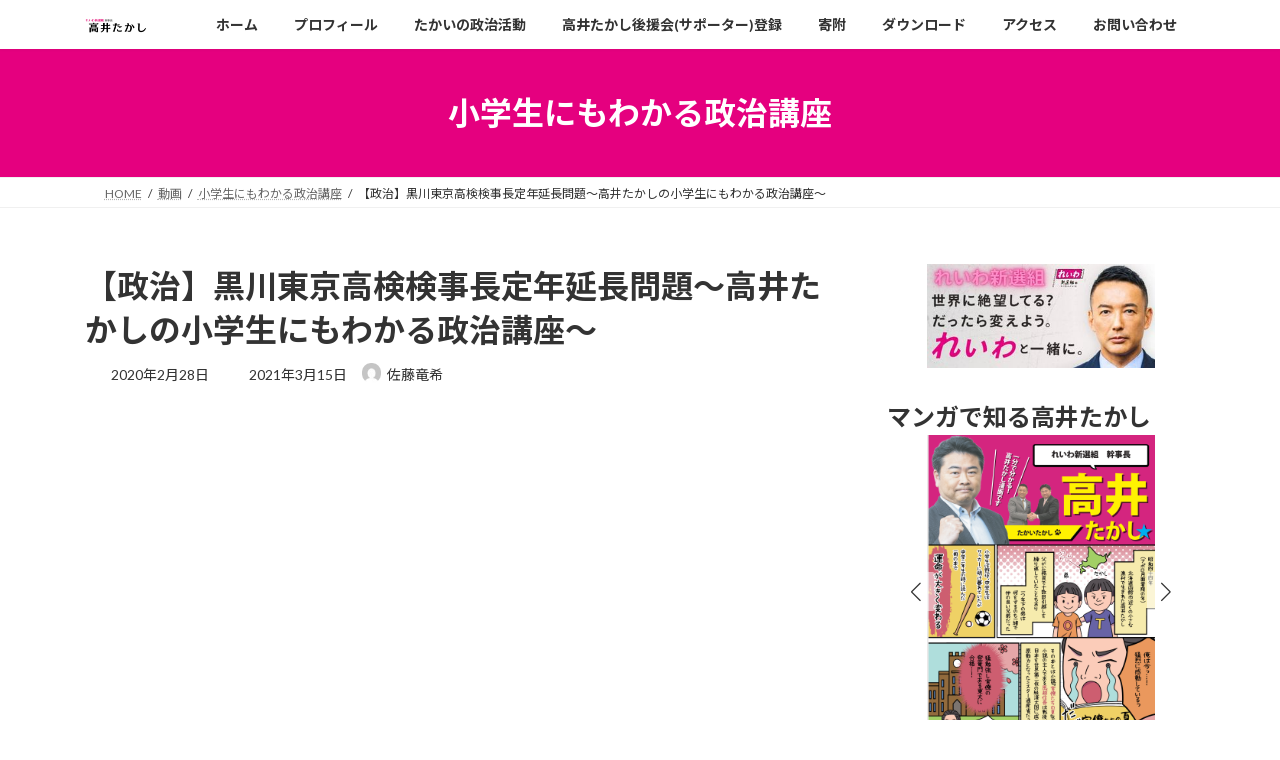

--- FILE ---
content_type: text/html; charset=UTF-8
request_url: https://takaitakashi.com/archives/6597
body_size: 23612
content:
<!DOCTYPE html>
<html dir="ltr" lang="ja" prefix="og: https://ogp.me/ns#">
<head>
<meta charset="utf-8">
<meta http-equiv="X-UA-Compatible" content="IE=edge">
<meta name="viewport" content="width=device-width, initial-scale=1">
<!-- Google tag (gtag.js) --><script async src="https://www.googletagmanager.com/gtag/js?id=G-DR14QJRFXY"></script><script>window.dataLayer = window.dataLayer || [];function gtag(){dataLayer.push(arguments);}gtag('js', new Date());gtag('config', 'G-DR14QJRFXY');</script>
<title>【政治】黒川東京高検検事長定年延長問題～高井たかしの小学生にもわかる政治講座～ - れいわ新選組幹事長 高井たかし 公式サイト</title>

		<!-- All in One SEO 4.9.2 - aioseo.com -->
	<meta name="robots" content="max-image-preview:large" />
	<meta name="author" content="佐藤竜希"/>
	<meta name="google-site-verification" content="MOaXS73rMGF5tfwSq-RHmbcTrV4dkmJ8EjPXCSJCpYc" />
	<link rel="canonical" href="https://takaitakashi.com/archives/6597" />
	<meta name="generator" content="All in One SEO (AIOSEO) 4.9.2" />

		<!-- Global site tag (gtag.js) - Google Analytics -->
<script async src="https://www.googletagmanager.com/gtag/js?id=G-6503G5KWLM"></script>
<script>
 window.dataLayer = window.dataLayer || [];
 function gtag(){dataLayer.push(arguments);}
 gtag('js', new Date());

 gtag('config', 'G-6503G5KWLM');
</script>
		<meta property="og:locale" content="ja_JP" />
		<meta property="og:site_name" content="れいわ新選組幹事長 高井たかし 公式サイト - れいわ新選組幹事長 高井たかしの政治理念と活動、プロフィール等を紹介します" />
		<meta property="og:type" content="article" />
		<meta property="og:title" content="【政治】黒川東京高検検事長定年延長問題～高井たかしの小学生にもわかる政治講座～ - れいわ新選組幹事長 高井たかし 公式サイト" />
		<meta property="og:url" content="https://takaitakashi.com/archives/6597" />
		<meta property="article:published_time" content="2020-02-28T05:23:01+00:00" />
		<meta property="article:modified_time" content="2021-03-15T10:58:17+00:00" />
		<meta name="twitter:card" content="summary" />
		<meta name="twitter:title" content="【政治】黒川東京高検検事長定年延長問題～高井たかしの小学生にもわかる政治講座～ - れいわ新選組幹事長 高井たかし 公式サイト" />
		<script type="application/ld+json" class="aioseo-schema">
			{"@context":"https:\/\/schema.org","@graph":[{"@type":"BlogPosting","@id":"https:\/\/takaitakashi.com\/archives\/6597#blogposting","name":"\u3010\u653f\u6cbb\u3011\u9ed2\u5ddd\u6771\u4eac\u9ad8\u691c\u691c\u4e8b\u9577\u5b9a\u5e74\u5ef6\u9577\u554f\u984c\uff5e\u9ad8\u4e95\u305f\u304b\u3057\u306e\u5c0f\u5b66\u751f\u306b\u3082\u308f\u304b\u308b\u653f\u6cbb\u8b1b\u5ea7\uff5e - \u308c\u3044\u308f\u65b0\u9078\u7d44\u5e79\u4e8b\u9577 \u9ad8\u4e95\u305f\u304b\u3057 \u516c\u5f0f\u30b5\u30a4\u30c8","headline":"\u3010\u653f\u6cbb\u3011\u9ed2\u5ddd\u6771\u4eac\u9ad8\u691c\u691c\u4e8b\u9577\u5b9a\u5e74\u5ef6\u9577\u554f\u984c\uff5e\u9ad8\u4e95\u305f\u304b\u3057\u306e\u5c0f\u5b66\u751f\u306b\u3082\u308f\u304b\u308b\u653f\u6cbb\u8b1b\u5ea7\uff5e","author":{"@id":"https:\/\/takaitakashi.com\/archives\/author\/staff#author"},"publisher":{"@id":"https:\/\/takaitakashi.com\/#organization"},"image":{"@type":"ImageObject","url":"https:\/\/takaitakashi.com\/t7\/wp-content\/uploads\/2020\/03\/6597.jpg","width":1280,"height":720},"datePublished":"2020-02-28T14:23:01+09:00","dateModified":"2021-03-15T19:58:17+09:00","inLanguage":"ja","mainEntityOfPage":{"@id":"https:\/\/takaitakashi.com\/archives\/6597#webpage"},"isPartOf":{"@id":"https:\/\/takaitakashi.com\/archives\/6597#webpage"},"articleSection":"\u5c0f\u5b66\u751f\u306b\u3082\u308f\u304b\u308b\u653f\u6cbb\u8b1b\u5ea7"},{"@type":"BreadcrumbList","@id":"https:\/\/takaitakashi.com\/archives\/6597#breadcrumblist","itemListElement":[{"@type":"ListItem","@id":"https:\/\/takaitakashi.com#listItem","position":1,"name":"\u30db\u30fc\u30e0","item":"https:\/\/takaitakashi.com","nextItem":{"@type":"ListItem","@id":"https:\/\/takaitakashi.com\/archives\/category\/video#listItem","name":"\u52d5\u753b"}},{"@type":"ListItem","@id":"https:\/\/takaitakashi.com\/archives\/category\/video#listItem","position":2,"name":"\u52d5\u753b","item":"https:\/\/takaitakashi.com\/archives\/category\/video","nextItem":{"@type":"ListItem","@id":"https:\/\/takaitakashi.com\/archives\/category\/video\/political-course#listItem","name":"\u5c0f\u5b66\u751f\u306b\u3082\u308f\u304b\u308b\u653f\u6cbb\u8b1b\u5ea7"},"previousItem":{"@type":"ListItem","@id":"https:\/\/takaitakashi.com#listItem","name":"\u30db\u30fc\u30e0"}},{"@type":"ListItem","@id":"https:\/\/takaitakashi.com\/archives\/category\/video\/political-course#listItem","position":3,"name":"\u5c0f\u5b66\u751f\u306b\u3082\u308f\u304b\u308b\u653f\u6cbb\u8b1b\u5ea7","item":"https:\/\/takaitakashi.com\/archives\/category\/video\/political-course","nextItem":{"@type":"ListItem","@id":"https:\/\/takaitakashi.com\/archives\/6597#listItem","name":"\u3010\u653f\u6cbb\u3011\u9ed2\u5ddd\u6771\u4eac\u9ad8\u691c\u691c\u4e8b\u9577\u5b9a\u5e74\u5ef6\u9577\u554f\u984c\uff5e\u9ad8\u4e95\u305f\u304b\u3057\u306e\u5c0f\u5b66\u751f\u306b\u3082\u308f\u304b\u308b\u653f\u6cbb\u8b1b\u5ea7\uff5e"},"previousItem":{"@type":"ListItem","@id":"https:\/\/takaitakashi.com\/archives\/category\/video#listItem","name":"\u52d5\u753b"}},{"@type":"ListItem","@id":"https:\/\/takaitakashi.com\/archives\/6597#listItem","position":4,"name":"\u3010\u653f\u6cbb\u3011\u9ed2\u5ddd\u6771\u4eac\u9ad8\u691c\u691c\u4e8b\u9577\u5b9a\u5e74\u5ef6\u9577\u554f\u984c\uff5e\u9ad8\u4e95\u305f\u304b\u3057\u306e\u5c0f\u5b66\u751f\u306b\u3082\u308f\u304b\u308b\u653f\u6cbb\u8b1b\u5ea7\uff5e","previousItem":{"@type":"ListItem","@id":"https:\/\/takaitakashi.com\/archives\/category\/video\/political-course#listItem","name":"\u5c0f\u5b66\u751f\u306b\u3082\u308f\u304b\u308b\u653f\u6cbb\u8b1b\u5ea7"}}]},{"@type":"Organization","@id":"https:\/\/takaitakashi.com\/#organization","name":"\u8846\u8b70\u9662\u8b70\u54e1 \u9ad8\u4e95\u305f\u304b\u3057 \u516c\u5f0f\u30b5\u30a4\u30c8","description":"\u308c\u3044\u308f\u65b0\u9078\u7d44\u5e79\u4e8b\u9577 \u9ad8\u4e95\u305f\u304b\u3057\u306e\u653f\u6cbb\u7406\u5ff5\u3068\u6d3b\u52d5\u3001\u30d7\u30ed\u30d5\u30a3\u30fc\u30eb\u7b49\u3092\u7d39\u4ecb\u3057\u307e\u3059","url":"https:\/\/takaitakashi.com\/"},{"@type":"Person","@id":"https:\/\/takaitakashi.com\/archives\/author\/staff#author","url":"https:\/\/takaitakashi.com\/archives\/author\/staff","name":"\u4f50\u85e4\u7adc\u5e0c","image":{"@type":"ImageObject","@id":"https:\/\/takaitakashi.com\/archives\/6597#authorImage","url":"https:\/\/secure.gravatar.com\/avatar\/9ce86729d88a6d446d856269380be7861581c4ee125b3054ff8fcb9629401e2e?s=96&d=mm&r=g","width":96,"height":96,"caption":"\u4f50\u85e4\u7adc\u5e0c"}},{"@type":"WebPage","@id":"https:\/\/takaitakashi.com\/archives\/6597#webpage","url":"https:\/\/takaitakashi.com\/archives\/6597","name":"\u3010\u653f\u6cbb\u3011\u9ed2\u5ddd\u6771\u4eac\u9ad8\u691c\u691c\u4e8b\u9577\u5b9a\u5e74\u5ef6\u9577\u554f\u984c\uff5e\u9ad8\u4e95\u305f\u304b\u3057\u306e\u5c0f\u5b66\u751f\u306b\u3082\u308f\u304b\u308b\u653f\u6cbb\u8b1b\u5ea7\uff5e - \u308c\u3044\u308f\u65b0\u9078\u7d44\u5e79\u4e8b\u9577 \u9ad8\u4e95\u305f\u304b\u3057 \u516c\u5f0f\u30b5\u30a4\u30c8","inLanguage":"ja","isPartOf":{"@id":"https:\/\/takaitakashi.com\/#website"},"breadcrumb":{"@id":"https:\/\/takaitakashi.com\/archives\/6597#breadcrumblist"},"author":{"@id":"https:\/\/takaitakashi.com\/archives\/author\/staff#author"},"creator":{"@id":"https:\/\/takaitakashi.com\/archives\/author\/staff#author"},"image":{"@type":"ImageObject","url":"https:\/\/takaitakashi.com\/t7\/wp-content\/uploads\/2020\/03\/6597.jpg","@id":"https:\/\/takaitakashi.com\/archives\/6597\/#mainImage","width":1280,"height":720},"primaryImageOfPage":{"@id":"https:\/\/takaitakashi.com\/archives\/6597#mainImage"},"datePublished":"2020-02-28T14:23:01+09:00","dateModified":"2021-03-15T19:58:17+09:00"},{"@type":"WebSite","@id":"https:\/\/takaitakashi.com\/#website","url":"https:\/\/takaitakashi.com\/","name":"\u8846\u8b70\u9662\u8b70\u54e1 \u9ad8\u4e95\u305f\u304b\u3057 \u516c\u5f0f\u30b5\u30a4\u30c8","description":"\u308c\u3044\u308f\u65b0\u9078\u7d44\u5e79\u4e8b\u9577 \u9ad8\u4e95\u305f\u304b\u3057\u306e\u653f\u6cbb\u7406\u5ff5\u3068\u6d3b\u52d5\u3001\u30d7\u30ed\u30d5\u30a3\u30fc\u30eb\u7b49\u3092\u7d39\u4ecb\u3057\u307e\u3059","inLanguage":"ja","publisher":{"@id":"https:\/\/takaitakashi.com\/#organization"}}]}
		</script>
		<!-- All in One SEO -->

<link rel='dns-prefetch' href='//www.googletagmanager.com' />
<link rel="alternate" type="application/rss+xml" title="れいわ新選組幹事長 高井たかし 公式サイト &raquo; フィード" href="https://takaitakashi.com/feed" />
<link rel="alternate" type="application/rss+xml" title="れいわ新選組幹事長 高井たかし 公式サイト &raquo; コメントフィード" href="https://takaitakashi.com/comments/feed" />
<link rel="alternate" title="oEmbed (JSON)" type="application/json+oembed" href="https://takaitakashi.com/wp-json/oembed/1.0/embed?url=https%3A%2F%2Ftakaitakashi.com%2Farchives%2F6597" />
<link rel="alternate" title="oEmbed (XML)" type="text/xml+oembed" href="https://takaitakashi.com/wp-json/oembed/1.0/embed?url=https%3A%2F%2Ftakaitakashi.com%2Farchives%2F6597&#038;format=xml" />
<style id='wp-img-auto-sizes-contain-inline-css' type='text/css'>
img:is([sizes=auto i],[sizes^="auto," i]){contain-intrinsic-size:3000px 1500px}
/*# sourceURL=wp-img-auto-sizes-contain-inline-css */
</style>
<link rel='stylesheet' id='vkExUnit_common_style-css' href='https://takaitakashi.com/t7/wp-content/plugins/vk-all-in-one-expansion-unit/assets/css/vkExUnit_style.css?ver=9.113.0.1' type='text/css' media='all' />
<style id='vkExUnit_common_style-inline-css' type='text/css'>
.grecaptcha-badge{bottom: 85px !important;}
:root {--ver_page_top_button_url:url(https://takaitakashi.com/t7/wp-content/plugins/vk-all-in-one-expansion-unit/assets/images/to-top-btn-icon.svg);}@font-face {font-weight: normal;font-style: normal;font-family: "vk_sns";src: url("https://takaitakashi.com/t7/wp-content/plugins/vk-all-in-one-expansion-unit/inc/sns/icons/fonts/vk_sns.eot?-bq20cj");src: url("https://takaitakashi.com/t7/wp-content/plugins/vk-all-in-one-expansion-unit/inc/sns/icons/fonts/vk_sns.eot?#iefix-bq20cj") format("embedded-opentype"),url("https://takaitakashi.com/t7/wp-content/plugins/vk-all-in-one-expansion-unit/inc/sns/icons/fonts/vk_sns.woff?-bq20cj") format("woff"),url("https://takaitakashi.com/t7/wp-content/plugins/vk-all-in-one-expansion-unit/inc/sns/icons/fonts/vk_sns.ttf?-bq20cj") format("truetype"),url("https://takaitakashi.com/t7/wp-content/plugins/vk-all-in-one-expansion-unit/inc/sns/icons/fonts/vk_sns.svg?-bq20cj#vk_sns") format("svg");}
.veu_promotion-alert__content--text {border: 1px solid rgba(0,0,0,0.125);padding: 0.5em 1em;border-radius: var(--vk-size-radius);margin-bottom: var(--vk-margin-block-bottom);font-size: 0.875rem;}/* Alert Content部分に段落タグを入れた場合に最後の段落の余白を0にする */.veu_promotion-alert__content--text p:last-of-type{margin-bottom:0;margin-top: 0;}
/*# sourceURL=vkExUnit_common_style-inline-css */
</style>
<style id='wp-emoji-styles-inline-css' type='text/css'>

	img.wp-smiley, img.emoji {
		display: inline !important;
		border: none !important;
		box-shadow: none !important;
		height: 1em !important;
		width: 1em !important;
		margin: 0 0.07em !important;
		vertical-align: -0.1em !important;
		background: none !important;
		padding: 0 !important;
	}
/*# sourceURL=wp-emoji-styles-inline-css */
</style>
<style id='wp-block-library-inline-css' type='text/css'>
:root{--wp-block-synced-color:#7a00df;--wp-block-synced-color--rgb:122,0,223;--wp-bound-block-color:var(--wp-block-synced-color);--wp-editor-canvas-background:#ddd;--wp-admin-theme-color:#007cba;--wp-admin-theme-color--rgb:0,124,186;--wp-admin-theme-color-darker-10:#006ba1;--wp-admin-theme-color-darker-10--rgb:0,107,160.5;--wp-admin-theme-color-darker-20:#005a87;--wp-admin-theme-color-darker-20--rgb:0,90,135;--wp-admin-border-width-focus:2px}@media (min-resolution:192dpi){:root{--wp-admin-border-width-focus:1.5px}}.wp-element-button{cursor:pointer}:root .has-very-light-gray-background-color{background-color:#eee}:root .has-very-dark-gray-background-color{background-color:#313131}:root .has-very-light-gray-color{color:#eee}:root .has-very-dark-gray-color{color:#313131}:root .has-vivid-green-cyan-to-vivid-cyan-blue-gradient-background{background:linear-gradient(135deg,#00d084,#0693e3)}:root .has-purple-crush-gradient-background{background:linear-gradient(135deg,#34e2e4,#4721fb 50%,#ab1dfe)}:root .has-hazy-dawn-gradient-background{background:linear-gradient(135deg,#faaca8,#dad0ec)}:root .has-subdued-olive-gradient-background{background:linear-gradient(135deg,#fafae1,#67a671)}:root .has-atomic-cream-gradient-background{background:linear-gradient(135deg,#fdd79a,#004a59)}:root .has-nightshade-gradient-background{background:linear-gradient(135deg,#330968,#31cdcf)}:root .has-midnight-gradient-background{background:linear-gradient(135deg,#020381,#2874fc)}:root{--wp--preset--font-size--normal:16px;--wp--preset--font-size--huge:42px}.has-regular-font-size{font-size:1em}.has-larger-font-size{font-size:2.625em}.has-normal-font-size{font-size:var(--wp--preset--font-size--normal)}.has-huge-font-size{font-size:var(--wp--preset--font-size--huge)}.has-text-align-center{text-align:center}.has-text-align-left{text-align:left}.has-text-align-right{text-align:right}.has-fit-text{white-space:nowrap!important}#end-resizable-editor-section{display:none}.aligncenter{clear:both}.items-justified-left{justify-content:flex-start}.items-justified-center{justify-content:center}.items-justified-right{justify-content:flex-end}.items-justified-space-between{justify-content:space-between}.screen-reader-text{border:0;clip-path:inset(50%);height:1px;margin:-1px;overflow:hidden;padding:0;position:absolute;width:1px;word-wrap:normal!important}.screen-reader-text:focus{background-color:#ddd;clip-path:none;color:#444;display:block;font-size:1em;height:auto;left:5px;line-height:normal;padding:15px 23px 14px;text-decoration:none;top:5px;width:auto;z-index:100000}html :where(.has-border-color){border-style:solid}html :where([style*=border-top-color]){border-top-style:solid}html :where([style*=border-right-color]){border-right-style:solid}html :where([style*=border-bottom-color]){border-bottom-style:solid}html :where([style*=border-left-color]){border-left-style:solid}html :where([style*=border-width]){border-style:solid}html :where([style*=border-top-width]){border-top-style:solid}html :where([style*=border-right-width]){border-right-style:solid}html :where([style*=border-bottom-width]){border-bottom-style:solid}html :where([style*=border-left-width]){border-left-style:solid}html :where(img[class*=wp-image-]){height:auto;max-width:100%}:where(figure){margin:0 0 1em}html :where(.is-position-sticky){--wp-admin--admin-bar--position-offset:var(--wp-admin--admin-bar--height,0px)}@media screen and (max-width:600px){html :where(.is-position-sticky){--wp-admin--admin-bar--position-offset:0px}}
.vk-cols--reverse{flex-direction:row-reverse}.vk-cols--hasbtn{margin-bottom:0}.vk-cols--hasbtn>.row>.vk_gridColumn_item,.vk-cols--hasbtn>.wp-block-column{position:relative;padding-bottom:3em}.vk-cols--hasbtn>.row>.vk_gridColumn_item>.wp-block-buttons,.vk-cols--hasbtn>.row>.vk_gridColumn_item>.vk_button,.vk-cols--hasbtn>.wp-block-column>.wp-block-buttons,.vk-cols--hasbtn>.wp-block-column>.vk_button{position:absolute;bottom:0;width:100%}.vk-cols--fit.wp-block-columns{gap:0}.vk-cols--fit.wp-block-columns,.vk-cols--fit.wp-block-columns:not(.is-not-stacked-on-mobile){margin-top:0;margin-bottom:0;justify-content:space-between}.vk-cols--fit.wp-block-columns>.wp-block-column *:last-child,.vk-cols--fit.wp-block-columns:not(.is-not-stacked-on-mobile)>.wp-block-column *:last-child{margin-bottom:0}.vk-cols--fit.wp-block-columns>.wp-block-column>.wp-block-cover,.vk-cols--fit.wp-block-columns:not(.is-not-stacked-on-mobile)>.wp-block-column>.wp-block-cover{margin-top:0}.vk-cols--fit.wp-block-columns.has-background,.vk-cols--fit.wp-block-columns:not(.is-not-stacked-on-mobile).has-background{padding:0}@media(max-width: 599px){.vk-cols--fit.wp-block-columns:not(.has-background)>.wp-block-column:not(.has-background),.vk-cols--fit.wp-block-columns:not(.is-not-stacked-on-mobile):not(.has-background)>.wp-block-column:not(.has-background){padding-left:0 !important;padding-right:0 !important}}@media(min-width: 782px){.vk-cols--fit.wp-block-columns .block-editor-block-list__block.wp-block-column:not(:first-child),.vk-cols--fit.wp-block-columns>.wp-block-column:not(:first-child),.vk-cols--fit.wp-block-columns:not(.is-not-stacked-on-mobile) .block-editor-block-list__block.wp-block-column:not(:first-child),.vk-cols--fit.wp-block-columns:not(.is-not-stacked-on-mobile)>.wp-block-column:not(:first-child){margin-left:0}}@media(min-width: 600px)and (max-width: 781px){.vk-cols--fit.wp-block-columns .wp-block-column:nth-child(2n),.vk-cols--fit.wp-block-columns:not(.is-not-stacked-on-mobile) .wp-block-column:nth-child(2n){margin-left:0}.vk-cols--fit.wp-block-columns .wp-block-column:not(:only-child),.vk-cols--fit.wp-block-columns:not(.is-not-stacked-on-mobile) .wp-block-column:not(:only-child){flex-basis:50% !important}}.vk-cols--fit--gap1.wp-block-columns{gap:1px}@media(min-width: 600px)and (max-width: 781px){.vk-cols--fit--gap1.wp-block-columns .wp-block-column:not(:only-child){flex-basis:calc(50% - 1px) !important}}.vk-cols--fit.vk-cols--grid>.block-editor-block-list__block,.vk-cols--fit.vk-cols--grid>.wp-block-column,.vk-cols--fit.vk-cols--grid:not(.is-not-stacked-on-mobile)>.block-editor-block-list__block,.vk-cols--fit.vk-cols--grid:not(.is-not-stacked-on-mobile)>.wp-block-column{flex-basis:50%;box-sizing:border-box}@media(max-width: 599px){.vk-cols--fit.vk-cols--grid.vk-cols--grid--alignfull>.wp-block-column:nth-child(2)>.wp-block-cover,.vk-cols--fit.vk-cols--grid.vk-cols--grid--alignfull>.wp-block-column:nth-child(2)>.vk_outer,.vk-cols--fit.vk-cols--grid:not(.is-not-stacked-on-mobile).vk-cols--grid--alignfull>.wp-block-column:nth-child(2)>.wp-block-cover,.vk-cols--fit.vk-cols--grid:not(.is-not-stacked-on-mobile).vk-cols--grid--alignfull>.wp-block-column:nth-child(2)>.vk_outer{width:100vw;margin-right:calc((100% - 100vw)/2);margin-left:calc((100% - 100vw)/2)}}@media(min-width: 600px){.vk-cols--fit.vk-cols--grid.vk-cols--grid--alignfull>.wp-block-column:nth-child(2)>.wp-block-cover,.vk-cols--fit.vk-cols--grid.vk-cols--grid--alignfull>.wp-block-column:nth-child(2)>.vk_outer,.vk-cols--fit.vk-cols--grid:not(.is-not-stacked-on-mobile).vk-cols--grid--alignfull>.wp-block-column:nth-child(2)>.wp-block-cover,.vk-cols--fit.vk-cols--grid:not(.is-not-stacked-on-mobile).vk-cols--grid--alignfull>.wp-block-column:nth-child(2)>.vk_outer{margin-right:calc(100% - 50vw);width:50vw}}@media(min-width: 600px){.vk-cols--fit.vk-cols--grid.vk-cols--grid--alignfull.vk-cols--reverse>.wp-block-column,.vk-cols--fit.vk-cols--grid:not(.is-not-stacked-on-mobile).vk-cols--grid--alignfull.vk-cols--reverse>.wp-block-column{margin-left:0;margin-right:0}.vk-cols--fit.vk-cols--grid.vk-cols--grid--alignfull.vk-cols--reverse>.wp-block-column:nth-child(2)>.wp-block-cover,.vk-cols--fit.vk-cols--grid.vk-cols--grid--alignfull.vk-cols--reverse>.wp-block-column:nth-child(2)>.vk_outer,.vk-cols--fit.vk-cols--grid:not(.is-not-stacked-on-mobile).vk-cols--grid--alignfull.vk-cols--reverse>.wp-block-column:nth-child(2)>.wp-block-cover,.vk-cols--fit.vk-cols--grid:not(.is-not-stacked-on-mobile).vk-cols--grid--alignfull.vk-cols--reverse>.wp-block-column:nth-child(2)>.vk_outer{margin-left:calc(100% - 50vw)}}.vk-cols--menu h2,.vk-cols--menu h3,.vk-cols--menu h4,.vk-cols--menu h5{margin-bottom:.2em;text-shadow:#000 0 0 10px}.vk-cols--menu h2:first-child,.vk-cols--menu h3:first-child,.vk-cols--menu h4:first-child,.vk-cols--menu h5:first-child{margin-top:0}.vk-cols--menu p{margin-bottom:1rem;text-shadow:#000 0 0 10px}.vk-cols--menu .wp-block-cover__inner-container:last-child{margin-bottom:0}.vk-cols--fitbnrs .wp-block-column .wp-block-cover:hover img{filter:unset}.vk-cols--fitbnrs .wp-block-column .wp-block-cover:hover{background-color:unset}.vk-cols--fitbnrs .wp-block-column .wp-block-cover:hover .wp-block-cover__image-background{filter:unset !important}.vk-cols--fitbnrs .wp-block-cover .wp-block-cover__inner-container{position:absolute;height:100%;width:100%}.vk-cols--fitbnrs .vk_button{height:100%;margin:0}.vk-cols--fitbnrs .vk_button .vk_button_btn,.vk-cols--fitbnrs .vk_button .btn{height:100%;width:100%;border:none;box-shadow:none;background-color:unset !important;transition:unset}.vk-cols--fitbnrs .vk_button .vk_button_btn:hover,.vk-cols--fitbnrs .vk_button .btn:hover{transition:unset}.vk-cols--fitbnrs .vk_button .vk_button_btn:after,.vk-cols--fitbnrs .vk_button .btn:after{border:none}.vk-cols--fitbnrs .vk_button .vk_button_link_txt{width:100%;position:absolute;top:50%;left:50%;transform:translateY(-50%) translateX(-50%);font-size:2rem;text-shadow:#000 0 0 10px}.vk-cols--fitbnrs .vk_button .vk_button_link_subCaption{width:100%;position:absolute;top:calc(50% + 2.2em);left:50%;transform:translateY(-50%) translateX(-50%);text-shadow:#000 0 0 10px}@media(min-width: 992px){.vk-cols--media.wp-block-columns{gap:3rem}}.vk-fit-map figure{margin-bottom:0}.vk-fit-map iframe{position:relative;margin-bottom:0;display:block;max-height:400px;width:100vw}.vk-fit-map:is(.alignfull,.alignwide) div{max-width:100%}.vk-table--th--width25 :where(tr>*:first-child){width:25%}.vk-table--th--width30 :where(tr>*:first-child){width:30%}.vk-table--th--width35 :where(tr>*:first-child){width:35%}.vk-table--th--width40 :where(tr>*:first-child){width:40%}.vk-table--th--bg-bright :where(tr>*:first-child){background-color:var(--wp--preset--color--bg-secondary, rgba(0, 0, 0, 0.05))}@media(max-width: 599px){.vk-table--mobile-block :is(th,td){width:100%;display:block}.vk-table--mobile-block.wp-block-table table :is(th,td){border-top:none}}.vk-table--width--th25 :where(tr>*:first-child){width:25%}.vk-table--width--th30 :where(tr>*:first-child){width:30%}.vk-table--width--th35 :where(tr>*:first-child){width:35%}.vk-table--width--th40 :where(tr>*:first-child){width:40%}.no-margin{margin:0}@media(max-width: 599px){.wp-block-image.vk-aligncenter--mobile>.alignright{float:none;margin-left:auto;margin-right:auto}.vk-no-padding-horizontal--mobile{padding-left:0 !important;padding-right:0 !important}}
/* VK Color Palettes */:root{ --wp--preset--color--vk-color-primary:#e5007f}/* --vk-color-primary is deprecated. */:root{ --vk-color-primary: var(--wp--preset--color--vk-color-primary);}:root{ --wp--preset--color--vk-color-primary-dark:#b70066}/* --vk-color-primary-dark is deprecated. */:root{ --vk-color-primary-dark: var(--wp--preset--color--vk-color-primary-dark);}:root{ --wp--preset--color--vk-color-primary-vivid:#fc008c}/* --vk-color-primary-vivid is deprecated. */:root{ --vk-color-primary-vivid: var(--wp--preset--color--vk-color-primary-vivid);}:root{ --wp--preset--color--vk-color-custom-1:#c0e7ed}/* --vk-color-custom-1 is deprecated. */:root{ --vk-color-custom-1: var(--wp--preset--color--vk-color-custom-1);}

/*# sourceURL=wp-block-library-inline-css */
</style><style id='wp-block-heading-inline-css' type='text/css'>
h1:where(.wp-block-heading).has-background,h2:where(.wp-block-heading).has-background,h3:where(.wp-block-heading).has-background,h4:where(.wp-block-heading).has-background,h5:where(.wp-block-heading).has-background,h6:where(.wp-block-heading).has-background{padding:1.25em 2.375em}h1.has-text-align-left[style*=writing-mode]:where([style*=vertical-lr]),h1.has-text-align-right[style*=writing-mode]:where([style*=vertical-rl]),h2.has-text-align-left[style*=writing-mode]:where([style*=vertical-lr]),h2.has-text-align-right[style*=writing-mode]:where([style*=vertical-rl]),h3.has-text-align-left[style*=writing-mode]:where([style*=vertical-lr]),h3.has-text-align-right[style*=writing-mode]:where([style*=vertical-rl]),h4.has-text-align-left[style*=writing-mode]:where([style*=vertical-lr]),h4.has-text-align-right[style*=writing-mode]:where([style*=vertical-rl]),h5.has-text-align-left[style*=writing-mode]:where([style*=vertical-lr]),h5.has-text-align-right[style*=writing-mode]:where([style*=vertical-rl]),h6.has-text-align-left[style*=writing-mode]:where([style*=vertical-lr]),h6.has-text-align-right[style*=writing-mode]:where([style*=vertical-rl]){rotate:180deg}
/*# sourceURL=https://takaitakashi.com/t7/wp-includes/blocks/heading/style.min.css */
</style>
<style id='wp-block-image-inline-css' type='text/css'>
.wp-block-image>a,.wp-block-image>figure>a{display:inline-block}.wp-block-image img{box-sizing:border-box;height:auto;max-width:100%;vertical-align:bottom}@media not (prefers-reduced-motion){.wp-block-image img.hide{visibility:hidden}.wp-block-image img.show{animation:show-content-image .4s}}.wp-block-image[style*=border-radius] img,.wp-block-image[style*=border-radius]>a{border-radius:inherit}.wp-block-image.has-custom-border img{box-sizing:border-box}.wp-block-image.aligncenter{text-align:center}.wp-block-image.alignfull>a,.wp-block-image.alignwide>a{width:100%}.wp-block-image.alignfull img,.wp-block-image.alignwide img{height:auto;width:100%}.wp-block-image .aligncenter,.wp-block-image .alignleft,.wp-block-image .alignright,.wp-block-image.aligncenter,.wp-block-image.alignleft,.wp-block-image.alignright{display:table}.wp-block-image .aligncenter>figcaption,.wp-block-image .alignleft>figcaption,.wp-block-image .alignright>figcaption,.wp-block-image.aligncenter>figcaption,.wp-block-image.alignleft>figcaption,.wp-block-image.alignright>figcaption{caption-side:bottom;display:table-caption}.wp-block-image .alignleft{float:left;margin:.5em 1em .5em 0}.wp-block-image .alignright{float:right;margin:.5em 0 .5em 1em}.wp-block-image .aligncenter{margin-left:auto;margin-right:auto}.wp-block-image :where(figcaption){margin-bottom:1em;margin-top:.5em}.wp-block-image.is-style-circle-mask img{border-radius:9999px}@supports ((-webkit-mask-image:none) or (mask-image:none)) or (-webkit-mask-image:none){.wp-block-image.is-style-circle-mask img{border-radius:0;-webkit-mask-image:url('data:image/svg+xml;utf8,<svg viewBox="0 0 100 100" xmlns="http://www.w3.org/2000/svg"><circle cx="50" cy="50" r="50"/></svg>');mask-image:url('data:image/svg+xml;utf8,<svg viewBox="0 0 100 100" xmlns="http://www.w3.org/2000/svg"><circle cx="50" cy="50" r="50"/></svg>');mask-mode:alpha;-webkit-mask-position:center;mask-position:center;-webkit-mask-repeat:no-repeat;mask-repeat:no-repeat;-webkit-mask-size:contain;mask-size:contain}}:root :where(.wp-block-image.is-style-rounded img,.wp-block-image .is-style-rounded img){border-radius:9999px}.wp-block-image figure{margin:0}.wp-lightbox-container{display:flex;flex-direction:column;position:relative}.wp-lightbox-container img{cursor:zoom-in}.wp-lightbox-container img:hover+button{opacity:1}.wp-lightbox-container button{align-items:center;backdrop-filter:blur(16px) saturate(180%);background-color:#5a5a5a40;border:none;border-radius:4px;cursor:zoom-in;display:flex;height:20px;justify-content:center;opacity:0;padding:0;position:absolute;right:16px;text-align:center;top:16px;width:20px;z-index:100}@media not (prefers-reduced-motion){.wp-lightbox-container button{transition:opacity .2s ease}}.wp-lightbox-container button:focus-visible{outline:3px auto #5a5a5a40;outline:3px auto -webkit-focus-ring-color;outline-offset:3px}.wp-lightbox-container button:hover{cursor:pointer;opacity:1}.wp-lightbox-container button:focus{opacity:1}.wp-lightbox-container button:focus,.wp-lightbox-container button:hover,.wp-lightbox-container button:not(:hover):not(:active):not(.has-background){background-color:#5a5a5a40;border:none}.wp-lightbox-overlay{box-sizing:border-box;cursor:zoom-out;height:100vh;left:0;overflow:hidden;position:fixed;top:0;visibility:hidden;width:100%;z-index:100000}.wp-lightbox-overlay .close-button{align-items:center;cursor:pointer;display:flex;justify-content:center;min-height:40px;min-width:40px;padding:0;position:absolute;right:calc(env(safe-area-inset-right) + 16px);top:calc(env(safe-area-inset-top) + 16px);z-index:5000000}.wp-lightbox-overlay .close-button:focus,.wp-lightbox-overlay .close-button:hover,.wp-lightbox-overlay .close-button:not(:hover):not(:active):not(.has-background){background:none;border:none}.wp-lightbox-overlay .lightbox-image-container{height:var(--wp--lightbox-container-height);left:50%;overflow:hidden;position:absolute;top:50%;transform:translate(-50%,-50%);transform-origin:top left;width:var(--wp--lightbox-container-width);z-index:9999999999}.wp-lightbox-overlay .wp-block-image{align-items:center;box-sizing:border-box;display:flex;height:100%;justify-content:center;margin:0;position:relative;transform-origin:0 0;width:100%;z-index:3000000}.wp-lightbox-overlay .wp-block-image img{height:var(--wp--lightbox-image-height);min-height:var(--wp--lightbox-image-height);min-width:var(--wp--lightbox-image-width);width:var(--wp--lightbox-image-width)}.wp-lightbox-overlay .wp-block-image figcaption{display:none}.wp-lightbox-overlay button{background:none;border:none}.wp-lightbox-overlay .scrim{background-color:#fff;height:100%;opacity:.9;position:absolute;width:100%;z-index:2000000}.wp-lightbox-overlay.active{visibility:visible}@media not (prefers-reduced-motion){.wp-lightbox-overlay.active{animation:turn-on-visibility .25s both}.wp-lightbox-overlay.active img{animation:turn-on-visibility .35s both}.wp-lightbox-overlay.show-closing-animation:not(.active){animation:turn-off-visibility .35s both}.wp-lightbox-overlay.show-closing-animation:not(.active) img{animation:turn-off-visibility .25s both}.wp-lightbox-overlay.zoom.active{animation:none;opacity:1;visibility:visible}.wp-lightbox-overlay.zoom.active .lightbox-image-container{animation:lightbox-zoom-in .4s}.wp-lightbox-overlay.zoom.active .lightbox-image-container img{animation:none}.wp-lightbox-overlay.zoom.active .scrim{animation:turn-on-visibility .4s forwards}.wp-lightbox-overlay.zoom.show-closing-animation:not(.active){animation:none}.wp-lightbox-overlay.zoom.show-closing-animation:not(.active) .lightbox-image-container{animation:lightbox-zoom-out .4s}.wp-lightbox-overlay.zoom.show-closing-animation:not(.active) .lightbox-image-container img{animation:none}.wp-lightbox-overlay.zoom.show-closing-animation:not(.active) .scrim{animation:turn-off-visibility .4s forwards}}@keyframes show-content-image{0%{visibility:hidden}99%{visibility:hidden}to{visibility:visible}}@keyframes turn-on-visibility{0%{opacity:0}to{opacity:1}}@keyframes turn-off-visibility{0%{opacity:1;visibility:visible}99%{opacity:0;visibility:visible}to{opacity:0;visibility:hidden}}@keyframes lightbox-zoom-in{0%{transform:translate(calc((-100vw + var(--wp--lightbox-scrollbar-width))/2 + var(--wp--lightbox-initial-left-position)),calc(-50vh + var(--wp--lightbox-initial-top-position))) scale(var(--wp--lightbox-scale))}to{transform:translate(-50%,-50%) scale(1)}}@keyframes lightbox-zoom-out{0%{transform:translate(-50%,-50%) scale(1);visibility:visible}99%{visibility:visible}to{transform:translate(calc((-100vw + var(--wp--lightbox-scrollbar-width))/2 + var(--wp--lightbox-initial-left-position)),calc(-50vh + var(--wp--lightbox-initial-top-position))) scale(var(--wp--lightbox-scale));visibility:hidden}}
/*# sourceURL=https://takaitakashi.com/t7/wp-includes/blocks/image/style.min.css */
</style>
<style id='wp-block-columns-inline-css' type='text/css'>
.wp-block-columns{box-sizing:border-box;display:flex;flex-wrap:wrap!important}@media (min-width:782px){.wp-block-columns{flex-wrap:nowrap!important}}.wp-block-columns{align-items:normal!important}.wp-block-columns.are-vertically-aligned-top{align-items:flex-start}.wp-block-columns.are-vertically-aligned-center{align-items:center}.wp-block-columns.are-vertically-aligned-bottom{align-items:flex-end}@media (max-width:781px){.wp-block-columns:not(.is-not-stacked-on-mobile)>.wp-block-column{flex-basis:100%!important}}@media (min-width:782px){.wp-block-columns:not(.is-not-stacked-on-mobile)>.wp-block-column{flex-basis:0;flex-grow:1}.wp-block-columns:not(.is-not-stacked-on-mobile)>.wp-block-column[style*=flex-basis]{flex-grow:0}}.wp-block-columns.is-not-stacked-on-mobile{flex-wrap:nowrap!important}.wp-block-columns.is-not-stacked-on-mobile>.wp-block-column{flex-basis:0;flex-grow:1}.wp-block-columns.is-not-stacked-on-mobile>.wp-block-column[style*=flex-basis]{flex-grow:0}:where(.wp-block-columns){margin-bottom:1.75em}:where(.wp-block-columns.has-background){padding:1.25em 2.375em}.wp-block-column{flex-grow:1;min-width:0;overflow-wrap:break-word;word-break:break-word}.wp-block-column.is-vertically-aligned-top{align-self:flex-start}.wp-block-column.is-vertically-aligned-center{align-self:center}.wp-block-column.is-vertically-aligned-bottom{align-self:flex-end}.wp-block-column.is-vertically-aligned-stretch{align-self:stretch}.wp-block-column.is-vertically-aligned-bottom,.wp-block-column.is-vertically-aligned-center,.wp-block-column.is-vertically-aligned-top{width:100%}
/*# sourceURL=https://takaitakashi.com/t7/wp-includes/blocks/columns/style.min.css */
</style>
<style id='wp-block-group-inline-css' type='text/css'>
.wp-block-group{box-sizing:border-box}:where(.wp-block-group.wp-block-group-is-layout-constrained){position:relative}
/*# sourceURL=https://takaitakashi.com/t7/wp-includes/blocks/group/style.min.css */
</style>
<style id='wp-block-paragraph-inline-css' type='text/css'>
.is-small-text{font-size:.875em}.is-regular-text{font-size:1em}.is-large-text{font-size:2.25em}.is-larger-text{font-size:3em}.has-drop-cap:not(:focus):first-letter{float:left;font-size:8.4em;font-style:normal;font-weight:100;line-height:.68;margin:.05em .1em 0 0;text-transform:uppercase}body.rtl .has-drop-cap:not(:focus):first-letter{float:none;margin-left:.1em}p.has-drop-cap.has-background{overflow:hidden}:root :where(p.has-background){padding:1.25em 2.375em}:where(p.has-text-color:not(.has-link-color)) a{color:inherit}p.has-text-align-left[style*="writing-mode:vertical-lr"],p.has-text-align-right[style*="writing-mode:vertical-rl"]{rotate:180deg}
/*# sourceURL=https://takaitakashi.com/t7/wp-includes/blocks/paragraph/style.min.css */
</style>
<style id='global-styles-inline-css' type='text/css'>
:root{--wp--preset--aspect-ratio--square: 1;--wp--preset--aspect-ratio--4-3: 4/3;--wp--preset--aspect-ratio--3-4: 3/4;--wp--preset--aspect-ratio--3-2: 3/2;--wp--preset--aspect-ratio--2-3: 2/3;--wp--preset--aspect-ratio--16-9: 16/9;--wp--preset--aspect-ratio--9-16: 9/16;--wp--preset--color--black: #000000;--wp--preset--color--cyan-bluish-gray: #abb8c3;--wp--preset--color--white: #ffffff;--wp--preset--color--pale-pink: #f78da7;--wp--preset--color--vivid-red: #cf2e2e;--wp--preset--color--luminous-vivid-orange: #ff6900;--wp--preset--color--luminous-vivid-amber: #fcb900;--wp--preset--color--light-green-cyan: #7bdcb5;--wp--preset--color--vivid-green-cyan: #00d084;--wp--preset--color--pale-cyan-blue: #8ed1fc;--wp--preset--color--vivid-cyan-blue: #0693e3;--wp--preset--color--vivid-purple: #9b51e0;--wp--preset--color--vk-color-primary: #e5007f;--wp--preset--color--vk-color-primary-dark: #b70066;--wp--preset--color--vk-color-primary-vivid: #fc008c;--wp--preset--color--vk-color-custom-1: #c0e7ed;--wp--preset--gradient--vivid-cyan-blue-to-vivid-purple: linear-gradient(135deg,rgba(6,147,227,1) 0%,rgb(155,81,224) 100%);--wp--preset--gradient--light-green-cyan-to-vivid-green-cyan: linear-gradient(135deg,rgb(122,220,180) 0%,rgb(0,208,130) 100%);--wp--preset--gradient--luminous-vivid-amber-to-luminous-vivid-orange: linear-gradient(135deg,rgba(252,185,0,1) 0%,rgba(255,105,0,1) 100%);--wp--preset--gradient--luminous-vivid-orange-to-vivid-red: linear-gradient(135deg,rgba(255,105,0,1) 0%,rgb(207,46,46) 100%);--wp--preset--gradient--very-light-gray-to-cyan-bluish-gray: linear-gradient(135deg,rgb(238,238,238) 0%,rgb(169,184,195) 100%);--wp--preset--gradient--cool-to-warm-spectrum: linear-gradient(135deg,rgb(74,234,220) 0%,rgb(151,120,209) 20%,rgb(207,42,186) 40%,rgb(238,44,130) 60%,rgb(251,105,98) 80%,rgb(254,248,76) 100%);--wp--preset--gradient--blush-light-purple: linear-gradient(135deg,rgb(255,206,236) 0%,rgb(152,150,240) 100%);--wp--preset--gradient--blush-bordeaux: linear-gradient(135deg,rgb(254,205,165) 0%,rgb(254,45,45) 50%,rgb(107,0,62) 100%);--wp--preset--gradient--luminous-dusk: linear-gradient(135deg,rgb(255,203,112) 0%,rgb(199,81,192) 50%,rgb(65,88,208) 100%);--wp--preset--gradient--pale-ocean: linear-gradient(135deg,rgb(255,245,203) 0%,rgb(182,227,212) 50%,rgb(51,167,181) 100%);--wp--preset--gradient--electric-grass: linear-gradient(135deg,rgb(202,248,128) 0%,rgb(113,206,126) 100%);--wp--preset--gradient--midnight: linear-gradient(135deg,rgb(2,3,129) 0%,rgb(40,116,252) 100%);--wp--preset--gradient--vivid-green-cyan-to-vivid-cyan-blue: linear-gradient(135deg,rgba(0,208,132,1) 0%,rgba(6,147,227,1) 100%);--wp--preset--font-size--small: 14px;--wp--preset--font-size--medium: 20px;--wp--preset--font-size--large: 24px;--wp--preset--font-size--x-large: 42px;--wp--preset--font-size--regular: 16px;--wp--preset--font-size--huge: 36px;--wp--preset--spacing--20: 0.44rem;--wp--preset--spacing--30: 0.67rem;--wp--preset--spacing--40: 1rem;--wp--preset--spacing--50: 1.5rem;--wp--preset--spacing--60: 2.25rem;--wp--preset--spacing--70: 3.38rem;--wp--preset--spacing--80: 5.06rem;--wp--preset--shadow--natural: 6px 6px 9px rgba(0, 0, 0, 0.2);--wp--preset--shadow--deep: 12px 12px 50px rgba(0, 0, 0, 0.4);--wp--preset--shadow--sharp: 6px 6px 0px rgba(0, 0, 0, 0.2);--wp--preset--shadow--outlined: 6px 6px 0px -3px rgb(255, 255, 255), 6px 6px rgb(0, 0, 0);--wp--preset--shadow--crisp: 6px 6px 0px rgb(0, 0, 0);}:where(.is-layout-flex){gap: 0.5em;}:where(.is-layout-grid){gap: 0.5em;}body .is-layout-flex{display: flex;}.is-layout-flex{flex-wrap: wrap;align-items: center;}.is-layout-flex > :is(*, div){margin: 0;}body .is-layout-grid{display: grid;}.is-layout-grid > :is(*, div){margin: 0;}:where(.wp-block-columns.is-layout-flex){gap: 2em;}:where(.wp-block-columns.is-layout-grid){gap: 2em;}:where(.wp-block-post-template.is-layout-flex){gap: 1.25em;}:where(.wp-block-post-template.is-layout-grid){gap: 1.25em;}.has-black-color{color: var(--wp--preset--color--black) !important;}.has-cyan-bluish-gray-color{color: var(--wp--preset--color--cyan-bluish-gray) !important;}.has-white-color{color: var(--wp--preset--color--white) !important;}.has-pale-pink-color{color: var(--wp--preset--color--pale-pink) !important;}.has-vivid-red-color{color: var(--wp--preset--color--vivid-red) !important;}.has-luminous-vivid-orange-color{color: var(--wp--preset--color--luminous-vivid-orange) !important;}.has-luminous-vivid-amber-color{color: var(--wp--preset--color--luminous-vivid-amber) !important;}.has-light-green-cyan-color{color: var(--wp--preset--color--light-green-cyan) !important;}.has-vivid-green-cyan-color{color: var(--wp--preset--color--vivid-green-cyan) !important;}.has-pale-cyan-blue-color{color: var(--wp--preset--color--pale-cyan-blue) !important;}.has-vivid-cyan-blue-color{color: var(--wp--preset--color--vivid-cyan-blue) !important;}.has-vivid-purple-color{color: var(--wp--preset--color--vivid-purple) !important;}.has-vk-color-primary-color{color: var(--wp--preset--color--vk-color-primary) !important;}.has-vk-color-primary-dark-color{color: var(--wp--preset--color--vk-color-primary-dark) !important;}.has-vk-color-primary-vivid-color{color: var(--wp--preset--color--vk-color-primary-vivid) !important;}.has-vk-color-custom-1-color{color: var(--wp--preset--color--vk-color-custom-1) !important;}.has-black-background-color{background-color: var(--wp--preset--color--black) !important;}.has-cyan-bluish-gray-background-color{background-color: var(--wp--preset--color--cyan-bluish-gray) !important;}.has-white-background-color{background-color: var(--wp--preset--color--white) !important;}.has-pale-pink-background-color{background-color: var(--wp--preset--color--pale-pink) !important;}.has-vivid-red-background-color{background-color: var(--wp--preset--color--vivid-red) !important;}.has-luminous-vivid-orange-background-color{background-color: var(--wp--preset--color--luminous-vivid-orange) !important;}.has-luminous-vivid-amber-background-color{background-color: var(--wp--preset--color--luminous-vivid-amber) !important;}.has-light-green-cyan-background-color{background-color: var(--wp--preset--color--light-green-cyan) !important;}.has-vivid-green-cyan-background-color{background-color: var(--wp--preset--color--vivid-green-cyan) !important;}.has-pale-cyan-blue-background-color{background-color: var(--wp--preset--color--pale-cyan-blue) !important;}.has-vivid-cyan-blue-background-color{background-color: var(--wp--preset--color--vivid-cyan-blue) !important;}.has-vivid-purple-background-color{background-color: var(--wp--preset--color--vivid-purple) !important;}.has-vk-color-primary-background-color{background-color: var(--wp--preset--color--vk-color-primary) !important;}.has-vk-color-primary-dark-background-color{background-color: var(--wp--preset--color--vk-color-primary-dark) !important;}.has-vk-color-primary-vivid-background-color{background-color: var(--wp--preset--color--vk-color-primary-vivid) !important;}.has-vk-color-custom-1-background-color{background-color: var(--wp--preset--color--vk-color-custom-1) !important;}.has-black-border-color{border-color: var(--wp--preset--color--black) !important;}.has-cyan-bluish-gray-border-color{border-color: var(--wp--preset--color--cyan-bluish-gray) !important;}.has-white-border-color{border-color: var(--wp--preset--color--white) !important;}.has-pale-pink-border-color{border-color: var(--wp--preset--color--pale-pink) !important;}.has-vivid-red-border-color{border-color: var(--wp--preset--color--vivid-red) !important;}.has-luminous-vivid-orange-border-color{border-color: var(--wp--preset--color--luminous-vivid-orange) !important;}.has-luminous-vivid-amber-border-color{border-color: var(--wp--preset--color--luminous-vivid-amber) !important;}.has-light-green-cyan-border-color{border-color: var(--wp--preset--color--light-green-cyan) !important;}.has-vivid-green-cyan-border-color{border-color: var(--wp--preset--color--vivid-green-cyan) !important;}.has-pale-cyan-blue-border-color{border-color: var(--wp--preset--color--pale-cyan-blue) !important;}.has-vivid-cyan-blue-border-color{border-color: var(--wp--preset--color--vivid-cyan-blue) !important;}.has-vivid-purple-border-color{border-color: var(--wp--preset--color--vivid-purple) !important;}.has-vk-color-primary-border-color{border-color: var(--wp--preset--color--vk-color-primary) !important;}.has-vk-color-primary-dark-border-color{border-color: var(--wp--preset--color--vk-color-primary-dark) !important;}.has-vk-color-primary-vivid-border-color{border-color: var(--wp--preset--color--vk-color-primary-vivid) !important;}.has-vk-color-custom-1-border-color{border-color: var(--wp--preset--color--vk-color-custom-1) !important;}.has-vivid-cyan-blue-to-vivid-purple-gradient-background{background: var(--wp--preset--gradient--vivid-cyan-blue-to-vivid-purple) !important;}.has-light-green-cyan-to-vivid-green-cyan-gradient-background{background: var(--wp--preset--gradient--light-green-cyan-to-vivid-green-cyan) !important;}.has-luminous-vivid-amber-to-luminous-vivid-orange-gradient-background{background: var(--wp--preset--gradient--luminous-vivid-amber-to-luminous-vivid-orange) !important;}.has-luminous-vivid-orange-to-vivid-red-gradient-background{background: var(--wp--preset--gradient--luminous-vivid-orange-to-vivid-red) !important;}.has-very-light-gray-to-cyan-bluish-gray-gradient-background{background: var(--wp--preset--gradient--very-light-gray-to-cyan-bluish-gray) !important;}.has-cool-to-warm-spectrum-gradient-background{background: var(--wp--preset--gradient--cool-to-warm-spectrum) !important;}.has-blush-light-purple-gradient-background{background: var(--wp--preset--gradient--blush-light-purple) !important;}.has-blush-bordeaux-gradient-background{background: var(--wp--preset--gradient--blush-bordeaux) !important;}.has-luminous-dusk-gradient-background{background: var(--wp--preset--gradient--luminous-dusk) !important;}.has-pale-ocean-gradient-background{background: var(--wp--preset--gradient--pale-ocean) !important;}.has-electric-grass-gradient-background{background: var(--wp--preset--gradient--electric-grass) !important;}.has-midnight-gradient-background{background: var(--wp--preset--gradient--midnight) !important;}.has-small-font-size{font-size: var(--wp--preset--font-size--small) !important;}.has-medium-font-size{font-size: var(--wp--preset--font-size--medium) !important;}.has-large-font-size{font-size: var(--wp--preset--font-size--large) !important;}.has-x-large-font-size{font-size: var(--wp--preset--font-size--x-large) !important;}
:where(.wp-block-columns.is-layout-flex){gap: 2em;}:where(.wp-block-columns.is-layout-grid){gap: 2em;}
/*# sourceURL=global-styles-inline-css */
</style>
<style id='core-block-supports-inline-css' type='text/css'>
.wp-container-core-columns-is-layout-9d6595d7{flex-wrap:nowrap;}
/*# sourceURL=core-block-supports-inline-css */
</style>

<style id='classic-theme-styles-inline-css' type='text/css'>
/*! This file is auto-generated */
.wp-block-button__link{color:#fff;background-color:#32373c;border-radius:9999px;box-shadow:none;text-decoration:none;padding:calc(.667em + 2px) calc(1.333em + 2px);font-size:1.125em}.wp-block-file__button{background:#32373c;color:#fff;text-decoration:none}
/*# sourceURL=/wp-includes/css/classic-themes.min.css */
</style>
<link rel='stylesheet' id='ub-extension-style-css-css' href='https://takaitakashi.com/t7/wp-content/plugins/ultimate-blocks/src/extensions/style.css?ver=6.9' type='text/css' media='all' />
<link rel='stylesheet' id='whats-new-style-css' href='https://takaitakashi.com/t7/wp-content/plugins/whats-new-genarator/whats-new.css?ver=2.0.2' type='text/css' media='all' />
<link rel='stylesheet' id='vk-swiper-style-css' href='https://takaitakashi.com/t7/wp-content/plugins/vk-blocks/vendor/vektor-inc/vk-swiper/src/assets/css/swiper-bundle.min.css?ver=11.0.2' type='text/css' media='all' />
<link rel='stylesheet' id='lightning-common-style-css' href='https://takaitakashi.com/t7/wp-content/themes/lightning/_g3/assets/css/style.css?ver=15.33.0' type='text/css' media='all' />
<style id='lightning-common-style-inline-css' type='text/css'>
/* Lightning */:root {--vk-color-primary:#e5007f;--vk-color-primary-dark:#b70066;--vk-color-primary-vivid:#fc008c;--g_nav_main_acc_icon_open_url:url(https://takaitakashi.com/t7/wp-content/themes/lightning/_g3/inc/vk-mobile-nav/package/images/vk-menu-acc-icon-open-black.svg);--g_nav_main_acc_icon_close_url: url(https://takaitakashi.com/t7/wp-content/themes/lightning/_g3/inc/vk-mobile-nav/package/images/vk-menu-close-black.svg);--g_nav_sub_acc_icon_open_url: url(https://takaitakashi.com/t7/wp-content/themes/lightning/_g3/inc/vk-mobile-nav/package/images/vk-menu-acc-icon-open-white.svg);--g_nav_sub_acc_icon_close_url: url(https://takaitakashi.com/t7/wp-content/themes/lightning/_g3/inc/vk-mobile-nav/package/images/vk-menu-close-white.svg);}
:root{--swiper-navigation-color: #fff;}
/* vk-mobile-nav */:root {--vk-mobile-nav-menu-btn-bg-src: url("https://takaitakashi.com/t7/wp-content/themes/lightning/_g3/inc/vk-mobile-nav/package/images/vk-menu-btn-black.svg");--vk-mobile-nav-menu-btn-close-bg-src: url("https://takaitakashi.com/t7/wp-content/themes/lightning/_g3/inc/vk-mobile-nav/package/images/vk-menu-close-black.svg");--vk-menu-acc-icon-open-black-bg-src: url("https://takaitakashi.com/t7/wp-content/themes/lightning/_g3/inc/vk-mobile-nav/package/images/vk-menu-acc-icon-open-black.svg");--vk-menu-acc-icon-open-white-bg-src: url("https://takaitakashi.com/t7/wp-content/themes/lightning/_g3/inc/vk-mobile-nav/package/images/vk-menu-acc-icon-open-white.svg");--vk-menu-acc-icon-close-black-bg-src: url("https://takaitakashi.com/t7/wp-content/themes/lightning/_g3/inc/vk-mobile-nav/package/images/vk-menu-close-black.svg");--vk-menu-acc-icon-close-white-bg-src: url("https://takaitakashi.com/t7/wp-content/themes/lightning/_g3/inc/vk-mobile-nav/package/images/vk-menu-close-white.svg");}
/*# sourceURL=lightning-common-style-inline-css */
</style>
<link rel='stylesheet' id='lightning-design-style-css' href='https://takaitakashi.com/t7/wp-content/themes/lightning/_g3/design-skin/origin3/css/style.css?ver=15.33.0' type='text/css' media='all' />
<style id='lightning-design-style-inline-css' type='text/css'>
.tagcloud a:before { font-family: "Font Awesome 7 Free";content: "\f02b";font-weight: bold; }
/*# sourceURL=lightning-design-style-inline-css */
</style>
<link rel='stylesheet' id='vk-blog-card-css' href='https://takaitakashi.com/t7/wp-content/themes/lightning/_g3/inc/vk-wp-oembed-blog-card/package/css/blog-card.css?ver=6.9' type='text/css' media='all' />
<link rel='stylesheet' id='veu-cta-css' href='https://takaitakashi.com/t7/wp-content/plugins/vk-all-in-one-expansion-unit/inc/call-to-action/package/assets/css/style.css?ver=9.113.0.1' type='text/css' media='all' />
<link rel='stylesheet' id='vk-blocks-build-css-css' href='https://takaitakashi.com/t7/wp-content/plugins/vk-blocks/build/block-build.css?ver=1.115.2.1' type='text/css' media='all' />
<style id='vk-blocks-build-css-inline-css' type='text/css'>

	:root {
		--vk_image-mask-circle: url(https://takaitakashi.com/t7/wp-content/plugins/vk-blocks/inc/vk-blocks/images/circle.svg);
		--vk_image-mask-wave01: url(https://takaitakashi.com/t7/wp-content/plugins/vk-blocks/inc/vk-blocks/images/wave01.svg);
		--vk_image-mask-wave02: url(https://takaitakashi.com/t7/wp-content/plugins/vk-blocks/inc/vk-blocks/images/wave02.svg);
		--vk_image-mask-wave03: url(https://takaitakashi.com/t7/wp-content/plugins/vk-blocks/inc/vk-blocks/images/wave03.svg);
		--vk_image-mask-wave04: url(https://takaitakashi.com/t7/wp-content/plugins/vk-blocks/inc/vk-blocks/images/wave04.svg);
	}
	

	:root {

		--vk-balloon-border-width:4px;

		--vk-balloon-speech-offset:-15px;
	}
	

	:root {
		--vk_flow-arrow: url(https://takaitakashi.com/t7/wp-content/plugins/vk-blocks/inc/vk-blocks/images/arrow_bottom.svg);
	}
	
/*# sourceURL=vk-blocks-build-css-inline-css */
</style>
<link rel='stylesheet' id='lightning-theme-style-css' href='https://takaitakashi.com/t7/wp-content/themes/lightning/style.css?ver=15.33.0' type='text/css' media='all' />
<link rel='stylesheet' id='vk-font-awesome-css' href='https://takaitakashi.com/t7/wp-content/themes/lightning/vendor/vektor-inc/font-awesome-versions/src/font-awesome/css/all.min.css?ver=7.1.0' type='text/css' media='all' />
<script type="text/javascript" src="https://takaitakashi.com/t7/wp-includes/js/jquery/jquery.min.js?ver=3.7.1" id="jquery-core-js"></script>
<script type="text/javascript" src="https://takaitakashi.com/t7/wp-includes/js/jquery/jquery-migrate.min.js?ver=3.4.1" id="jquery-migrate-js"></script>
<script type="text/javascript" src="https://takaitakashi.com/t7/wp-content/plugins/twitter-tweets/js/weblizar-fronend-twitter-tweets.js?ver=1" id="wl-weblizar-fronend-twitter-tweets-js"></script>

<!-- Site Kit によって追加された Google タグ（gtag.js）スニペット -->
<!-- Google アナリティクス スニペット (Site Kit が追加) -->
<script type="text/javascript" src="https://www.googletagmanager.com/gtag/js?id=GT-NB38538Z" id="google_gtagjs-js" async></script>
<script type="text/javascript" id="google_gtagjs-js-after">
/* <![CDATA[ */
window.dataLayer = window.dataLayer || [];function gtag(){dataLayer.push(arguments);}
gtag("set","linker",{"domains":["takaitakashi.com"]});
gtag("js", new Date());
gtag("set", "developer_id.dZTNiMT", true);
gtag("config", "GT-NB38538Z");
 window._googlesitekit = window._googlesitekit || {}; window._googlesitekit.throttledEvents = []; window._googlesitekit.gtagEvent = (name, data) => { var key = JSON.stringify( { name, data } ); if ( !! window._googlesitekit.throttledEvents[ key ] ) { return; } window._googlesitekit.throttledEvents[ key ] = true; setTimeout( () => { delete window._googlesitekit.throttledEvents[ key ]; }, 5 ); gtag( "event", name, { ...data, event_source: "site-kit" } ); }; 
//# sourceURL=google_gtagjs-js-after
/* ]]> */
</script>
<link rel="https://api.w.org/" href="https://takaitakashi.com/wp-json/" /><link rel="alternate" title="JSON" type="application/json" href="https://takaitakashi.com/wp-json/wp/v2/posts/6597" /><link rel="EditURI" type="application/rsd+xml" title="RSD" href="https://takaitakashi.com/t7/xmlrpc.php?rsd" />
<meta name="generator" content="WordPress 6.9" />
<link rel='shortlink' href='https://takaitakashi.com/?p=6597' />
<meta name="generator" content="Site Kit by Google 1.170.0" /><!-- [ VK All in One Expansion Unit OGP ] -->
<meta property="og:site_name" content="れいわ新選組幹事長 高井たかし 公式サイト" />
<meta property="og:url" content="https://takaitakashi.com/archives/6597" />
<meta property="og:title" content="【政治】黒川東京高検検事長定年延長問題～高井たかしの小学生にもわかる政治講座～ | れいわ新選組幹事長 高井たかし 公式サイト" />
<meta property="og:description" content="" />
<meta property="og:type" content="article" />
<meta property="og:image" content="https://takaitakashi.com/t7/wp-content/uploads/2020/03/6597-1024x576.jpg" />
<meta property="og:image:width" content="1024" />
<meta property="og:image:height" content="576" />
<!-- [ / VK All in One Expansion Unit OGP ] -->
<!-- [ VK All in One Expansion Unit twitter card ] -->
<meta name="twitter:card" content="summary_large_image">
<meta name="twitter:description" content="">
<meta name="twitter:title" content="【政治】黒川東京高検検事長定年延長問題～高井たかしの小学生にもわかる政治講座～ | れいわ新選組幹事長 高井たかし 公式サイト">
<meta name="twitter:url" content="https://takaitakashi.com/archives/6597">
	<meta name="twitter:image" content="https://takaitakashi.com/t7/wp-content/uploads/2020/03/6597-1024x576.jpg">
	<meta name="twitter:domain" content="takaitakashi.com">
	<meta name="twitter:site" content="@t_takai">
	<!-- [ / VK All in One Expansion Unit twitter card ] -->
	<link rel="icon" href="https://takaitakashi.com/t7/wp-content/uploads/2023/11/7e0447cb04f3ff788163740268543e2c-1-160x160.png" sizes="32x32" />
<link rel="icon" href="https://takaitakashi.com/t7/wp-content/uploads/2023/11/7e0447cb04f3ff788163740268543e2c-1-300x300.png" sizes="192x192" />
<link rel="apple-touch-icon" href="https://takaitakashi.com/t7/wp-content/uploads/2023/11/7e0447cb04f3ff788163740268543e2c-1-300x300.png" />
<meta name="msapplication-TileImage" content="https://takaitakashi.com/t7/wp-content/uploads/2023/11/7e0447cb04f3ff788163740268543e2c-1-300x300.png" />
<!-- [ VK All in One Expansion Unit Article Structure Data ] --><script type="application/ld+json">{"@context":"https://schema.org/","@type":"Article","headline":"【政治】黒川東京高検検事長定年延長問題～高井たかしの小学生にもわかる政治講座～","image":"https://takaitakashi.com/t7/wp-content/uploads/2020/03/6597-1200x675.jpg","datePublished":"2020-02-28T14:23:01+09:00","dateModified":"2021-03-15T19:58:17+09:00","author":{"@type":"","name":"佐藤竜希","url":"https://takaitakashi.com/","sameAs":""}}</script><!-- [ / VK All in One Expansion Unit Article Structure Data ] --><link rel='stylesheet' id='add_google_fonts_Lato-css' href='//fonts.googleapis.com/css2?family=Lato%3Awght%40400%3B700&#038;display=swap&#038;subset=japanese&#038;ver=15.33.0' type='text/css' media='all' />
<link rel='stylesheet' id='add_google_fonts_noto_sans-css' href='//fonts.googleapis.com/css2?family=Noto+Sans+JP%3Awght%40400%3B700&#038;display=swap&#038;subset=japanese&#038;ver=15.33.0' type='text/css' media='all' />
</head>
<body class="wp-singular post-template-default single single-post postid-6597 single-format-standard wp-embed-responsive wp-theme-lightning vk-blocks sidebar-fix sidebar-fix-priority-top device-pc fa_v7_css">
<a class="skip-link screen-reader-text" href="#main">コンテンツへスキップ</a>
<a class="skip-link screen-reader-text" href="#vk-mobile-nav">ナビゲーションに移動</a>

<header id="site-header" class="site-header site-header--layout--nav-float">
		<div id="site-header-container" class="site-header-container container">

				<div class="site-header-logo">
		<a href="https://takaitakashi.com/">
			<span><img src="https://takaitakashi.com/t7/wp-content/uploads/2023/11/2ba58cc980a8b2501549086e83bdf611-2.png" alt="れいわ新選組幹事長 高井たかし 公式サイト" /></span>
		</a>
		</div>

		
		<nav id="global-nav" class="global-nav global-nav--layout--float-right"><ul id="menu-%e3%82%b0%e3%83%ad%e3%83%bc%e3%83%90%e3%83%ab%e3%83%a1%e3%83%8b%e3%83%a5%e3%83%bclightning" class="menu vk-menu-acc global-nav-list nav"><li id="menu-item-40646" class="menu-item menu-item-type-custom menu-item-object-custom menu-item-home"><a href="https://takaitakashi.com/"><strong class="global-nav-name">ホーム</strong></a></li>
<li id="menu-item-42832" class="menu-item menu-item-type-post_type menu-item-object-page"><a href="https://takaitakashi.com/profile"><strong class="global-nav-name">プロフィール</strong></a></li>
<li id="menu-item-45298" class="menu-item menu-item-type-custom menu-item-object-custom menu-item-has-children menu-item-anchor"><a href="#"><strong class="global-nav-name">たかいの政治活動</strong></a>
<ul class="sub-menu">
	<li id="menu-item-40892" class="menu-item menu-item-type-post_type menu-item-object-page"><a href="https://takaitakashi.com/diet-submission-bill">国会提出法案</a></li>
	<li id="menu-item-42504" class="menu-item menu-item-type-taxonomy menu-item-object-category"><a href="https://takaitakashi.com/archives/category/fighting-diary">たたかい日記</a></li>
	<li id="menu-item-42995" class="menu-item menu-item-type-post_type menu-item-object-page"><a href="https://takaitakashi.com/%e3%81%9f%e3%81%8b%e3%81%97%e3%81%ae%e9%83%a8%e5%b1%8b">たかしの部屋</a></li>
</ul>
</li>
<li id="menu-item-45207" class="menu-item menu-item-type-post_type menu-item-object-page"><a href="https://takaitakashi.com/supporter-registration"><strong class="global-nav-name">高井たかし後援会(サポーター)登録</strong></a></li>
<li id="menu-item-42290" class="menu-item menu-item-type-post_type menu-item-object-page menu-item-has-children"><a href="https://takaitakashi.com/donation"><strong class="global-nav-name">寄附</strong></a>
<ul class="sub-menu">
	<li id="menu-item-42291" class="menu-item menu-item-type-post_type menu-item-object-page"><a href="https://takaitakashi.com/donation/donation_application_form">ご寄附・ご支援のお申込みフォーム</a></li>
</ul>
</li>
<li id="menu-item-45341" class="menu-item menu-item-type-post_type menu-item-object-page"><a href="https://takaitakashi.com/download"><strong class="global-nav-name">ダウンロード</strong></a></li>
<li id="menu-item-45392" class="menu-item menu-item-type-post_type menu-item-object-page"><a href="https://takaitakashi.com/access"><strong class="global-nav-name">アクセス</strong></a></li>
<li id="menu-item-42786" class="menu-item menu-item-type-post_type menu-item-object-page"><a href="https://takaitakashi.com/contact"><strong class="global-nav-name">お問い合わせ</strong></a></li>
</ul></nav>	</div>
	</header>



	<div class="page-header"><div class="page-header-inner container">
<div class="page-header-title">小学生にもわかる政治講座</div></div></div><!-- [ /.page-header ] -->

	<!-- [ #breadcrumb ] --><div id="breadcrumb" class="breadcrumb"><div class="container"><ol class="breadcrumb-list" itemscope itemtype="https://schema.org/BreadcrumbList"><li class="breadcrumb-list__item breadcrumb-list__item--home" itemprop="itemListElement" itemscope itemtype="http://schema.org/ListItem"><a href="https://takaitakashi.com" itemprop="item"><i class="fas fa-fw fa-home"></i><span itemprop="name">HOME</span></a><meta itemprop="position" content="1" /></li><li class="breadcrumb-list__item" itemprop="itemListElement" itemscope itemtype="http://schema.org/ListItem"><a href="https://takaitakashi.com/archives/category/video" itemprop="item"><span itemprop="name">動画</span></a><meta itemprop="position" content="2" /></li><li class="breadcrumb-list__item" itemprop="itemListElement" itemscope itemtype="http://schema.org/ListItem"><a href="https://takaitakashi.com/archives/category/video/political-course" itemprop="item"><span itemprop="name">小学生にもわかる政治講座</span></a><meta itemprop="position" content="3" /></li><li class="breadcrumb-list__item" itemprop="itemListElement" itemscope itemtype="http://schema.org/ListItem"><span itemprop="name">【政治】黒川東京高検検事長定年延長問題～高井たかしの小学生にもわかる政治講座～</span><meta itemprop="position" content="4" /></li></ol></div></div><!-- [ /#breadcrumb ] -->


<div class="site-body">
		<div class="site-body-container container">

		<div class="main-section main-section--col--two" id="main" role="main">
			
			<article id="post-6597" class="entry entry-full post-6597 post type-post status-publish format-standard has-post-thumbnail hentry category-political-course">

	
	
		<header class="entry-header">
			<h1 class="entry-title">
									【政治】黒川東京高検検事長定年延長問題～高井たかしの小学生にもわかる政治講座～							</h1>
			<div class="entry-meta"><span class="entry-meta-item entry-meta-item-date">
			<i class="far fa-calendar-alt"></i>
			<span class="published">2020年2月28日</span>
			</span><span class="entry-meta-item entry-meta-item-updated">
			<i class="fas fa-history"></i>
			<span class="screen-reader-text">最終更新日時 : </span>
			<span class="updated">2021年3月15日</span>
			</span><span class="entry-meta-item entry-meta-item-author">
				<span class="vcard author"><span class="entry-meta-item-author-image"><img alt='' src='https://secure.gravatar.com/avatar/9ce86729d88a6d446d856269380be7861581c4ee125b3054ff8fcb9629401e2e?s=30&#038;d=mm&#038;r=g' class='avatar avatar-30 photo' height='30' width='30' /></span><span class="fn">佐藤竜希</span></span></span></div>		</header>

	
	
	<div class="entry-body">
				<p><iframe width="560" height="315" src="https://www.youtube.com/embed/S6TvMfU0QEY" frameborder="0" allow="accelerometer; autoplay; encrypted-media; gyroscope; picture-in-picture" allowfullscreen></iframe></p>
<div class="veu_socialSet veu_socialSet-auto veu_socialSet-position-after veu_contentAddSection"><script>window.twttr=(function(d,s,id){var js,fjs=d.getElementsByTagName(s)[0],t=window.twttr||{};if(d.getElementById(id))return t;js=d.createElement(s);js.id=id;js.src="https://platform.twitter.com/widgets.js";fjs.parentNode.insertBefore(js,fjs);t._e=[];t.ready=function(f){t._e.push(f);};return t;}(document,"script","twitter-wjs"));</script><ul><li class="sb_facebook sb_icon"><a class="sb_icon_inner" href="//www.facebook.com/sharer.php?src=bm&u=https%3A%2F%2Ftakaitakashi.com%2Farchives%2F6597&amp;t=%E3%80%90%E6%94%BF%E6%B2%BB%E3%80%91%E9%BB%92%E5%B7%9D%E6%9D%B1%E4%BA%AC%E9%AB%98%E6%A4%9C%E6%A4%9C%E4%BA%8B%E9%95%B7%E5%AE%9A%E5%B9%B4%E5%BB%B6%E9%95%B7%E5%95%8F%E9%A1%8C%EF%BD%9E%E9%AB%98%E4%BA%95%E3%81%9F%E3%81%8B%E3%81%97%E3%81%AE%E5%B0%8F%E5%AD%A6%E7%94%9F%E3%81%AB%E3%82%82%E3%82%8F%E3%81%8B%E3%82%8B%E6%94%BF%E6%B2%BB%E8%AC%9B%E5%BA%A7%EF%BD%9E%20%7C%20%E3%82%8C%E3%81%84%E3%82%8F%E6%96%B0%E9%81%B8%E7%B5%84%E5%B9%B9%E4%BA%8B%E9%95%B7%20%E9%AB%98%E4%BA%95%E3%81%9F%E3%81%8B%E3%81%97%20%E5%85%AC%E5%BC%8F%E3%82%B5%E3%82%A4%E3%83%88" target="_blank" onclick="window.open(this.href,'FBwindow','width=650,height=450,menubar=no,toolbar=no,scrollbars=yes');return false;"><span class="vk_icon_w_r_sns_fb icon_sns"></span><span class="sns_txt">Facebook</span><span class="veu_count_sns_fb"></span></a></li><li class="sb_x_twitter sb_icon"><a class="sb_icon_inner" href="//twitter.com/intent/tweet?url=https%3A%2F%2Ftakaitakashi.com%2Farchives%2F6597&amp;text=%E3%80%90%E6%94%BF%E6%B2%BB%E3%80%91%E9%BB%92%E5%B7%9D%E6%9D%B1%E4%BA%AC%E9%AB%98%E6%A4%9C%E6%A4%9C%E4%BA%8B%E9%95%B7%E5%AE%9A%E5%B9%B4%E5%BB%B6%E9%95%B7%E5%95%8F%E9%A1%8C%EF%BD%9E%E9%AB%98%E4%BA%95%E3%81%9F%E3%81%8B%E3%81%97%E3%81%AE%E5%B0%8F%E5%AD%A6%E7%94%9F%E3%81%AB%E3%82%82%E3%82%8F%E3%81%8B%E3%82%8B%E6%94%BF%E6%B2%BB%E8%AC%9B%E5%BA%A7%EF%BD%9E%20%7C%20%E3%82%8C%E3%81%84%E3%82%8F%E6%96%B0%E9%81%B8%E7%B5%84%E5%B9%B9%E4%BA%8B%E9%95%B7%20%E9%AB%98%E4%BA%95%E3%81%9F%E3%81%8B%E3%81%97%20%E5%85%AC%E5%BC%8F%E3%82%B5%E3%82%A4%E3%83%88" target="_blank" ><span class="vk_icon_w_r_sns_x_twitter icon_sns"></span><span class="sns_txt">X</span></a></li><li class="sb_bluesky sb_icon"><a class="sb_icon_inner" href="https://bsky.app/intent/compose?text=%E3%80%90%E6%94%BF%E6%B2%BB%E3%80%91%E9%BB%92%E5%B7%9D%E6%9D%B1%E4%BA%AC%E9%AB%98%E6%A4%9C%E6%A4%9C%E4%BA%8B%E9%95%B7%E5%AE%9A%E5%B9%B4%E5%BB%B6%E9%95%B7%E5%95%8F%E9%A1%8C%EF%BD%9E%E9%AB%98%E4%BA%95%E3%81%9F%E3%81%8B%E3%81%97%E3%81%AE%E5%B0%8F%E5%AD%A6%E7%94%9F%E3%81%AB%E3%82%82%E3%82%8F%E3%81%8B%E3%82%8B%E6%94%BF%E6%B2%BB%E8%AC%9B%E5%BA%A7%EF%BD%9E%20%7C%20%E3%82%8C%E3%81%84%E3%82%8F%E6%96%B0%E9%81%B8%E7%B5%84%E5%B9%B9%E4%BA%8B%E9%95%B7%20%E9%AB%98%E4%BA%95%E3%81%9F%E3%81%8B%E3%81%97%20%E5%85%AC%E5%BC%8F%E3%82%B5%E3%82%A4%E3%83%88%0Ahttps%3A%2F%2Ftakaitakashi.com%2Farchives%2F6597" target="_blank" ><span class="vk_icon_w_r_sns_bluesky icon_sns"></span><span class="sns_txt">Bluesky</span></a></li><li class="sb_copy sb_icon"><button class="copy-button sb_icon_inner"data-clipboard-text="【政治】黒川東京高検検事長定年延長問題～高井たかしの小学生にもわかる政治講座～ | れいわ新選組幹事長 高井たかし 公式サイト https://takaitakashi.com/archives/6597"><span class="vk_icon_w_r_sns_copy icon_sns"><i class="fas fa-copy"></i></span><span class="sns_txt">Copy</span></button></li></ul></div><!-- [ /.socialSet ] -->			</div>

	
	
	
	
		
				<div class="entry-footer">

					<div class="entry-meta-data-list entry-meta-data-list--category"><dl><dt>カテゴリー</dt><dd><a href="https://takaitakashi.com/archives/category/video/political-course">小学生にもわかる政治講座</a></dd></dl></div>									</div><!-- [ /.entry-footer ] -->

		
	
</article><!-- [ /#post-6597 ] -->

	
		
		
		
		
	


<div class="vk_posts next-prev">

	<div id="post-6566" class="vk_post vk_post-postType-post card card-intext vk_post-col-xs-12 vk_post-col-sm-12 vk_post-col-md-6 next-prev-prev post-6566 post type-post status-publish format-standard has-post-thumbnail hentry category-fighting-diary category-session"><a href="https://takaitakashi.com/archives/6566" class="card-intext-inner"><div class="vk_post_imgOuter" style="background-image:url(https://takaitakashi.com/t7/wp-content/uploads/2019/11/top_background.jpg)"><div class="card-img-overlay"><span class="vk_post_imgOuter_singleTermLabel">前の記事</span></div><img src="https://takaitakashi.com/t7/wp-content/uploads/2019/11/top_background-300x154.jpg" class="vk_post_imgOuter_img card-img-top wp-post-image" sizes="(max-width: 300px) 100vw, 300px" /></div><!-- [ /.vk_post_imgOuter ] --><div class="vk_post_body card-body"><h5 class="vk_post_title card-title">2月28日13時05分～13時25分まで、総務委員会で安倍総理に質問します</h5><div class="vk_post_date card-date published">2020年2月28日</div></div><!-- [ /.card-body ] --></a></div><!-- [ /.card ] -->
	<div id="post-6568" class="vk_post vk_post-postType-post card card-intext vk_post-col-xs-12 vk_post-col-sm-12 vk_post-col-md-6 next-prev-next post-6568 post type-post status-publish format-standard has-post-thumbnail hentry category-fighting-diary category-session"><a href="https://takaitakashi.com/archives/6568" class="card-intext-inner"><div class="vk_post_imgOuter" style="background-image:url(https://takaitakashi.com/t7/wp-content/uploads/2020/02/yahoojapannews-1024x537.png)"><div class="card-img-overlay"><span class="vk_post_imgOuter_singleTermLabel">次の記事</span></div><img src="https://takaitakashi.com/t7/wp-content/uploads/2020/02/yahoojapannews-300x157.png" class="vk_post_imgOuter_img card-img-top wp-post-image" sizes="auto, (max-width: 300px) 100vw, 300px" /></div><!-- [ /.vk_post_imgOuter ] --><div class="vk_post_body card-body"><h5 class="vk_post_title card-title">総務委員会での私の質問が記事になっています</h5><div class="vk_post_date card-date published">2020年2月28日</div></div><!-- [ /.card-body ] --></a></div><!-- [ /.card ] -->
	</div>
	
					</div><!-- [ /.main-section ] -->

		<div class="sub-section sub-section--col--two">
<aside class="widget widget_block widget_media_image" id="block-104">
<figure class="wp-block-image size-full vk_block-margin-0--margin-top vk_block-margin-0--margin-bottom"><a href="https://shu50.reiwa-shinsengumi.com/" target="_blank" rel=" noreferrer noopener"><img loading="lazy" decoding="async" width="350" height="160" src="https://takaitakashi.com/t7/wp-content/uploads/2024/10/81d03397f6abef8f00fa832d6cd08148.jpg" alt="" class="wp-image-43980" srcset="https://takaitakashi.com/t7/wp-content/uploads/2024/10/81d03397f6abef8f00fa832d6cd08148.jpg 350w, https://takaitakashi.com/t7/wp-content/uploads/2024/10/81d03397f6abef8f00fa832d6cd08148-300x137.jpg 300w" sizes="auto, (max-width: 350px) 100vw, 350px" /></a></figure>
</aside><aside class="widget widget_block" id="block-463">
<div class="wp-block-group vk_block-margin-0--margin-top vk_block-margin-0--margin-bottom"><div class="wp-block-group__inner-container is-layout-constrained wp-block-group-is-layout-constrained">
<h3 class="wp-block-heading vk_block-margin-0--margin-bottom vk_block-margin-0--margin-top">マンガで知る高井たかし</h3>



<div class="wp-block-vk-blocks-slider swiper swiper-container vk_slider vk_slider_6b27e42b-0152-4298-8f19-e27091d5b1a5 vk_block-margin-0--margin-top vk_block-margin-0--margin-bottom" data-vkb-slider="{&quot;autoPlay&quot;:true,&quot;autoPlayStop&quot;:true,&quot;autoPlayDelay&quot;:3000,&quot;pagination&quot;:&quot;bullets&quot;,&quot;loop&quot;:true,&quot;effect&quot;:&quot;slide&quot;,&quot;speed&quot;:1000,&quot;direction&quot;:&quot;rtl&quot;,&quot;slidesPerViewMobile&quot;:1,&quot;slidesPerViewTablet&quot;:1,&quot;slidesPerViewPC&quot;:1,&quot;slidesPerGroup&quot;:&quot;one-by-one&quot;,&quot;centeredSlides&quot;:false,&quot;zoomAnimation&quot;:false,&quot;zoomInitialScale&quot;:1,&quot;zoomFinalScale&quot;:1.25,&quot;blockId&quot;:&quot;6b27e42b-0152-4298-8f19-e27091d5b1a5&quot;}"><div class="swiper-wrapper">
<div class="wp-block-vk-blocks-slider-item vk_slider_item swiper-slide vk_valign-center vk_slider_item-1a983635-2cae-4e1e-a7f1-9066a1aa6858  vk_slider_item-paddingVertical-none" style="padding-right:0;padding-left:0"><div class="vk_slider_item-background-area has-background-dim has-background-dim-5" style="padding-left:0;padding-right:0"></div><div class="vk_slider_item_container">
<figure data-wp-context="{&quot;imageId&quot;:&quot;6970b8c970f48&quot;}" data-wp-interactive="core/image" data-wp-key="6970b8c970f48" class="wp-block-image size-full vk_block-margin-0--margin-top vk_block-margin-0--margin-bottom wp-lightbox-container"><img loading="lazy" decoding="async" width="596" height="834" data-wp-class--hide="state.isContentHidden" data-wp-class--show="state.isContentVisible" data-wp-init="callbacks.setButtonStyles" data-wp-on--click="actions.showLightbox" data-wp-on--load="callbacks.setButtonStyles" data-wp-on-window--resize="callbacks.setButtonStyles" src="https://takaitakashi.com/t7/wp-content/uploads/2024/08/49539d71cac68d1371bf517a73d63b73.png" alt="" class="wp-image-43627" srcset="https://takaitakashi.com/t7/wp-content/uploads/2024/08/49539d71cac68d1371bf517a73d63b73.png 596w, https://takaitakashi.com/t7/wp-content/uploads/2024/08/49539d71cac68d1371bf517a73d63b73-214x300.png 214w" sizes="auto, (max-width: 596px) 100vw, 596px" /><button
			class="lightbox-trigger"
			type="button"
			aria-haspopup="dialog"
			aria-label="拡大する"
			data-wp-init="callbacks.initTriggerButton"
			data-wp-on--click="actions.showLightbox"
			data-wp-style--right="state.imageButtonRight"
			data-wp-style--top="state.imageButtonTop"
		>
			<svg xmlns="http://www.w3.org/2000/svg" width="12" height="12" fill="none" viewBox="0 0 12 12">
				<path fill="#fff" d="M2 0a2 2 0 0 0-2 2v2h1.5V2a.5.5 0 0 1 .5-.5h2V0H2Zm2 10.5H2a.5.5 0 0 1-.5-.5V8H0v2a2 2 0 0 0 2 2h2v-1.5ZM8 12v-1.5h2a.5.5 0 0 0 .5-.5V8H12v2a2 2 0 0 1-2 2H8Zm2-12a2 2 0 0 1 2 2v2h-1.5V2a.5.5 0 0 0-.5-.5H8V0h2Z" />
			</svg>
		</button></figure>
</div></div>



<div class="wp-block-vk-blocks-slider-item vk_slider_item swiper-slide vk_valign-center vk_slider_item-9756b6fa-f869-4156-8f5d-5f2a77f42932  vk_slider_item-paddingVertical-none" style="padding-right:0;padding-left:0"><div class="vk_slider_item-background-area has-background-dim has-background-dim-5" style="padding-left:0;padding-right:0"></div><div class="vk_slider_item_container">
<figure data-wp-context="{&quot;imageId&quot;:&quot;6970b8c971321&quot;}" data-wp-interactive="core/image" data-wp-key="6970b8c971321" class="wp-block-image size-full vk_block-margin-0--margin-top vk_block-margin-0--margin-bottom wp-lightbox-container"><img loading="lazy" decoding="async" width="595" height="832" data-wp-class--hide="state.isContentHidden" data-wp-class--show="state.isContentVisible" data-wp-init="callbacks.setButtonStyles" data-wp-on--click="actions.showLightbox" data-wp-on--load="callbacks.setButtonStyles" data-wp-on-window--resize="callbacks.setButtonStyles" src="https://takaitakashi.com/t7/wp-content/uploads/2024/08/66ad417bb1cbf5c14d2d49cf6a118c69.png" alt="" class="wp-image-43628" srcset="https://takaitakashi.com/t7/wp-content/uploads/2024/08/66ad417bb1cbf5c14d2d49cf6a118c69.png 595w, https://takaitakashi.com/t7/wp-content/uploads/2024/08/66ad417bb1cbf5c14d2d49cf6a118c69-215x300.png 215w" sizes="auto, (max-width: 595px) 100vw, 595px" /><button
			class="lightbox-trigger"
			type="button"
			aria-haspopup="dialog"
			aria-label="拡大する"
			data-wp-init="callbacks.initTriggerButton"
			data-wp-on--click="actions.showLightbox"
			data-wp-style--right="state.imageButtonRight"
			data-wp-style--top="state.imageButtonTop"
		>
			<svg xmlns="http://www.w3.org/2000/svg" width="12" height="12" fill="none" viewBox="0 0 12 12">
				<path fill="#fff" d="M2 0a2 2 0 0 0-2 2v2h1.5V2a.5.5 0 0 1 .5-.5h2V0H2Zm2 10.5H2a.5.5 0 0 1-.5-.5V8H0v2a2 2 0 0 0 2 2h2v-1.5ZM8 12v-1.5h2a.5.5 0 0 0 .5-.5V8H12v2a2 2 0 0 1-2 2H8Zm2-12a2 2 0 0 1 2 2v2h-1.5V2a.5.5 0 0 0-.5-.5H8V0h2Z" />
			</svg>
		</button></figure>
</div></div>



<div class="wp-block-vk-blocks-slider-item vk_slider_item swiper-slide vk_valign-center vk_slider_item-cc1d0d56-23b7-4845-a1ef-0f9fc1e58980  vk_slider_item-paddingVertical-none" style="padding-right:0;padding-left:0"><div class="vk_slider_item-background-area has-background-dim has-background-dim-5" style="padding-left:0;padding-right:0"></div><div class="vk_slider_item_container">
<figure data-wp-context="{&quot;imageId&quot;:&quot;6970b8c9716ab&quot;}" data-wp-interactive="core/image" data-wp-key="6970b8c9716ab" class="wp-block-image size-full vk_block-margin-0--margin-top vk_block-margin-0--margin-bottom wp-lightbox-container"><img loading="lazy" decoding="async" width="594" height="838" data-wp-class--hide="state.isContentHidden" data-wp-class--show="state.isContentVisible" data-wp-init="callbacks.setButtonStyles" data-wp-on--click="actions.showLightbox" data-wp-on--load="callbacks.setButtonStyles" data-wp-on-window--resize="callbacks.setButtonStyles" src="https://takaitakashi.com/t7/wp-content/uploads/2024/08/e9c70c8df9d53aa2c96086962530b63e.png" alt="" class="wp-image-43629" srcset="https://takaitakashi.com/t7/wp-content/uploads/2024/08/e9c70c8df9d53aa2c96086962530b63e.png 594w, https://takaitakashi.com/t7/wp-content/uploads/2024/08/e9c70c8df9d53aa2c96086962530b63e-213x300.png 213w" sizes="auto, (max-width: 594px) 100vw, 594px" /><button
			class="lightbox-trigger"
			type="button"
			aria-haspopup="dialog"
			aria-label="拡大する"
			data-wp-init="callbacks.initTriggerButton"
			data-wp-on--click="actions.showLightbox"
			data-wp-style--right="state.imageButtonRight"
			data-wp-style--top="state.imageButtonTop"
		>
			<svg xmlns="http://www.w3.org/2000/svg" width="12" height="12" fill="none" viewBox="0 0 12 12">
				<path fill="#fff" d="M2 0a2 2 0 0 0-2 2v2h1.5V2a.5.5 0 0 1 .5-.5h2V0H2Zm2 10.5H2a.5.5 0 0 1-.5-.5V8H0v2a2 2 0 0 0 2 2h2v-1.5ZM8 12v-1.5h2a.5.5 0 0 0 .5-.5V8H12v2a2 2 0 0 1-2 2H8Zm2-12a2 2 0 0 1 2 2v2h-1.5V2a.5.5 0 0 0-.5-.5H8V0h2Z" />
			</svg>
		</button></figure>
</div></div>
</div><div class="swiper-button-next swiper-button-center"></div><div class="swiper-button-prev swiper-button-center"></div><div class="swiper-pagination swiper-pagination-bullets"></div></div>



<p class="vk_block-margin-0--margin-top vk_block-margin-0--margin-bottom">※クリックで拡大します。</p>
</div></div>
</aside><aside class="widget widget_block" id="block-470">
<h3 class="wp-block-heading vk_block-margin-0--margin-top vk_block-margin-0--margin-bottom"></h3>
</aside><aside class="widget widget_block" id="block-471">
<div class="wp-block-vk-blocks-slider swiper swiper-container vk_slider vk_slider_8272759a-5909-46cb-9e42-ae30e97021fc" data-vkb-slider="{&quot;autoPlay&quot;:true,&quot;autoPlayStop&quot;:false,&quot;autoPlayDelay&quot;:2500,&quot;pagination&quot;:&quot;bullets&quot;,&quot;loop&quot;:true,&quot;effect&quot;:&quot;slide&quot;,&quot;speed&quot;:500,&quot;direction&quot;:&quot;rtl&quot;,&quot;slidesPerViewMobile&quot;:1,&quot;slidesPerViewTablet&quot;:1,&quot;slidesPerViewPC&quot;:1,&quot;slidesPerGroup&quot;:&quot;one-by-one&quot;,&quot;centeredSlides&quot;:false,&quot;zoomAnimation&quot;:false,&quot;zoomInitialScale&quot;:1,&quot;zoomFinalScale&quot;:1.25,&quot;blockId&quot;:&quot;8272759a-5909-46cb-9e42-ae30e97021fc&quot;}"><div class="swiper-wrapper">
<div class="wp-block-vk-blocks-slider-item vk_slider_item swiper-slide vk_valign-center vk_slider_item-ef708a02-e1b3-4903-ac92-2d7745cf92ec  vk_slider_item-paddingVertical-none" style="padding-right:0;padding-left:0"><div class="vk_slider_item-background-area has-background-dim has-background-dim-5" style="padding-left:0;padding-right:0"></div><div class="vk_slider_item_container">
<figure class="wp-block-image size-large vk_block-margin-0--margin-top vk_block-margin-0--margin-bottom"><a href="https://takaitakashi.com/t7/wp-content/uploads/2024/07/IMG_7774.jpg"><img loading="lazy" decoding="async" width="724" height="1024" src="https://takaitakashi.com/t7/wp-content/uploads/2024/07/IMG_7774-724x1024.jpg" alt="" class="wp-image-43532" srcset="https://takaitakashi.com/t7/wp-content/uploads/2024/07/IMG_7774-724x1024.jpg 724w, https://takaitakashi.com/t7/wp-content/uploads/2024/07/IMG_7774-212x300.jpg 212w, https://takaitakashi.com/t7/wp-content/uploads/2024/07/IMG_7774-768x1087.jpg 768w, https://takaitakashi.com/t7/wp-content/uploads/2024/07/IMG_7774-1085x1536.jpg 1085w, https://takaitakashi.com/t7/wp-content/uploads/2024/07/IMG_7774-1447x2048.jpg 1447w, https://takaitakashi.com/t7/wp-content/uploads/2024/07/IMG_7774.jpg 1500w" sizes="auto, (max-width: 724px) 100vw, 724px" /></a></figure>
</div></div>



<div class="wp-block-vk-blocks-slider-item vk_slider_item swiper-slide vk_valign-center vk_slider_item-74ca2841-250d-4782-9ae9-ed5ea6654655  vk_slider_item-paddingVertical-none" style="padding-right:0;padding-left:0"><div class="vk_slider_item-background-area has-background-dim has-background-dim-5" style="padding-left:0;padding-right:0"></div><div class="vk_slider_item_container">
<figure class="wp-block-image size-large vk_block-margin-0--margin-bottom vk_block-margin-0--margin-top"><a href="https://takaitakashi.com/t7/wp-content/uploads/2024/07/IMG_7775.jpg"><img loading="lazy" decoding="async" width="724" height="1024" src="https://takaitakashi.com/t7/wp-content/uploads/2024/07/IMG_7775-724x1024.jpg" alt="" class="wp-image-43533" srcset="https://takaitakashi.com/t7/wp-content/uploads/2024/07/IMG_7775-724x1024.jpg 724w, https://takaitakashi.com/t7/wp-content/uploads/2024/07/IMG_7775-212x300.jpg 212w, https://takaitakashi.com/t7/wp-content/uploads/2024/07/IMG_7775-768x1087.jpg 768w, https://takaitakashi.com/t7/wp-content/uploads/2024/07/IMG_7775-1086x1536.jpg 1086w, https://takaitakashi.com/t7/wp-content/uploads/2024/07/IMG_7775-1447x2048.jpg 1447w, https://takaitakashi.com/t7/wp-content/uploads/2024/07/IMG_7775.jpg 1721w" sizes="auto, (max-width: 724px) 100vw, 724px" /></a></figure>
</div></div>
</div><div class="swiper-button-next swiper-button-mobile-bottom"></div><div class="swiper-button-prev swiper-button-mobile-bottom"></div><div class="swiper-pagination swiper-pagination-bullets"></div></div>
</aside><aside class="widget widget_search" id="search-4"><form role="search" method="get" id="searchform" class="searchform" action="https://takaitakashi.com/">
				<div>
					<label class="screen-reader-text" for="s">検索:</label>
					<input type="text" value="" name="s" id="s" />
					<input type="submit" id="searchsubmit" value="検索" />
				</div>
			</form></aside><aside class="widget widget_categories" id="categories-4"><h4 class="widget-title sub-section-title">カテゴリー</h4><form action="https://takaitakashi.com" method="get"><label class="screen-reader-text" for="cat">カテゴリー</label><select  name='cat' id='cat' class='postform'>
	<option value='-1'>カテゴリーを選択</option>
	<option class="level-0" value="115">ＩＴ</option>
	<option class="level-0" value="107">NHK問題</option>
	<option class="level-0" value="116">エネルギー</option>
	<option class="level-0" value="5">お知らせ</option>
	<option class="level-0" value="4">コラム</option>
	<option class="level-0" value="1">たたかい日記</option>
	<option class="level-0" value="147">メディア出演</option>
	<option class="level-0" value="144">れいわ新選組ボランティアチーム</option>
	<option class="level-0" value="30">レポート</option>
	<option class="level-0" value="113">不妊治療支援</option>
	<option class="level-0" value="114">動物福祉</option>
	<option class="level-0" value="37">動画</option>
	<option class="level-0" value="3">国会</option>
	<option class="level-0" value="120">国会中継</option>
	<option class="level-0" value="140">国会会議録</option>
	<option class="level-0" value="139">国会提出法案</option>
	<option class="level-0" value="151">報道</option>
	<option class="level-0" value="119">小学生にもわかる政治講座</option>
	<option class="level-0" value="31">岡山</option>
	<option class="level-0" value="117">憲法</option>
	<option class="level-0" value="154">政治改革</option>
	<option class="level-0" value="33">新型コロナ支援策</option>
	<option class="level-0" value="34">新型コロナ支援策動画</option>
	<option class="level-0" value="47">活動報告</option>
	<option class="level-0" value="109">消費税・ＭＭＴ</option>
	<option class="level-0" value="111">消防団</option>
	<option class="level-0" value="110">総合支援資金</option>
	<option class="level-0" value="149">記者会見</option>
	<option class="level-0" value="150">記者会見</option>
	<option class="level-0" value="112">選択的夫婦別姓</option>
	<option class="level-0" value="108">防災・減災</option>
</select>
</form><script type="text/javascript">
/* <![CDATA[ */

( ( dropdownId ) => {
	const dropdown = document.getElementById( dropdownId );
	function onSelectChange() {
		setTimeout( () => {
			if ( 'escape' === dropdown.dataset.lastkey ) {
				return;
			}
			if ( dropdown.value && parseInt( dropdown.value ) > 0 && dropdown instanceof HTMLSelectElement ) {
				dropdown.parentElement.submit();
			}
		}, 250 );
	}
	function onKeyUp( event ) {
		if ( 'Escape' === event.key ) {
			dropdown.dataset.lastkey = 'escape';
		} else {
			delete dropdown.dataset.lastkey;
		}
	}
	function onClick() {
		delete dropdown.dataset.lastkey;
	}
	dropdown.addEventListener( 'keyup', onKeyUp );
	dropdown.addEventListener( 'click', onClick );
	dropdown.addEventListener( 'change', onSelectChange );
})( "cat" );

//# sourceURL=WP_Widget_Categories%3A%3Awidget
/* ]]> */
</script>
</aside>			<aside class="widget widget_wp_widget_vk_archive_list" id="wp_widget_vk_archive_list-3">			<div class="sideWidget widget_archive">
				<h4 class="widget-title sub-section-title">月別アーカイブ</h4>									<select class="localNavi" name="archive-dropdown" onChange='document.location.href=this.options[this.selectedIndex].value;'>
						<option value="" >選択してください</option>
							<option value='https://takaitakashi.com/archives/date/2025/12'> 2025年12月 </option>
	<option value='https://takaitakashi.com/archives/date/2025/11'> 2025年11月 </option>
	<option value='https://takaitakashi.com/archives/date/2025/10'> 2025年10月 </option>
	<option value='https://takaitakashi.com/archives/date/2025/05'> 2025年5月 </option>
	<option value='https://takaitakashi.com/archives/date/2025/04'> 2025年4月 </option>
	<option value='https://takaitakashi.com/archives/date/2025/03'> 2025年3月 </option>
	<option value='https://takaitakashi.com/archives/date/2025/02'> 2025年2月 </option>
	<option value='https://takaitakashi.com/archives/date/2025/01'> 2025年1月 </option>
	<option value='https://takaitakashi.com/archives/date/2024/12'> 2024年12月 </option>
	<option value='https://takaitakashi.com/archives/date/2024/11'> 2024年11月 </option>
	<option value='https://takaitakashi.com/archives/date/2024/10'> 2024年10月 </option>
	<option value='https://takaitakashi.com/archives/date/2024/09'> 2024年9月 </option>
	<option value='https://takaitakashi.com/archives/date/2024/08'> 2024年8月 </option>
	<option value='https://takaitakashi.com/archives/date/2024/07'> 2024年7月 </option>
	<option value='https://takaitakashi.com/archives/date/2024/06'> 2024年6月 </option>
	<option value='https://takaitakashi.com/archives/date/2024/05'> 2024年5月 </option>
	<option value='https://takaitakashi.com/archives/date/2024/04'> 2024年4月 </option>
	<option value='https://takaitakashi.com/archives/date/2024/03'> 2024年3月 </option>
	<option value='https://takaitakashi.com/archives/date/2024/02'> 2024年2月 </option>
	<option value='https://takaitakashi.com/archives/date/2024/01'> 2024年1月 </option>
	<option value='https://takaitakashi.com/archives/date/2023/12'> 2023年12月 </option>
	<option value='https://takaitakashi.com/archives/date/2023/11'> 2023年11月 </option>
	<option value='https://takaitakashi.com/archives/date/2023/10'> 2023年10月 </option>
	<option value='https://takaitakashi.com/archives/date/2022/07'> 2022年7月 </option>
	<option value='https://takaitakashi.com/archives/date/2022/04'> 2022年4月 </option>
	<option value='https://takaitakashi.com/archives/date/2022/01'> 2022年1月 </option>
	<option value='https://takaitakashi.com/archives/date/2021/12'> 2021年12月 </option>
	<option value='https://takaitakashi.com/archives/date/2021/10'> 2021年10月 </option>
	<option value='https://takaitakashi.com/archives/date/2021/09'> 2021年9月 </option>
	<option value='https://takaitakashi.com/archives/date/2021/08'> 2021年8月 </option>
	<option value='https://takaitakashi.com/archives/date/2021/07'> 2021年7月 </option>
	<option value='https://takaitakashi.com/archives/date/2021/06'> 2021年6月 </option>
	<option value='https://takaitakashi.com/archives/date/2021/05'> 2021年5月 </option>
	<option value='https://takaitakashi.com/archives/date/2021/04'> 2021年4月 </option>
	<option value='https://takaitakashi.com/archives/date/2021/03'> 2021年3月 </option>
	<option value='https://takaitakashi.com/archives/date/2021/02'> 2021年2月 </option>
	<option value='https://takaitakashi.com/archives/date/2021/01'> 2021年1月 </option>
	<option value='https://takaitakashi.com/archives/date/2020/12'> 2020年12月 </option>
	<option value='https://takaitakashi.com/archives/date/2020/11'> 2020年11月 </option>
	<option value='https://takaitakashi.com/archives/date/2020/10'> 2020年10月 </option>
	<option value='https://takaitakashi.com/archives/date/2020/09'> 2020年9月 </option>
	<option value='https://takaitakashi.com/archives/date/2020/08'> 2020年8月 </option>
	<option value='https://takaitakashi.com/archives/date/2020/07'> 2020年7月 </option>
	<option value='https://takaitakashi.com/archives/date/2020/06'> 2020年6月 </option>
	<option value='https://takaitakashi.com/archives/date/2020/04'> 2020年4月 </option>
	<option value='https://takaitakashi.com/archives/date/2020/03'> 2020年3月 </option>
	<option value='https://takaitakashi.com/archives/date/2020/02'> 2020年2月 </option>
	<option value='https://takaitakashi.com/archives/date/2020/01'> 2020年1月 </option>
	<option value='https://takaitakashi.com/archives/date/2019/12'> 2019年12月 </option>
	<option value='https://takaitakashi.com/archives/date/2019/11'> 2019年11月 </option>
	<option value='https://takaitakashi.com/archives/date/2019/10'> 2019年10月 </option>
	<option value='https://takaitakashi.com/archives/date/2019/09'> 2019年9月 </option>
	<option value='https://takaitakashi.com/archives/date/2019/08'> 2019年8月 </option>
	<option value='https://takaitakashi.com/archives/date/2019/07'> 2019年7月 </option>
	<option value='https://takaitakashi.com/archives/date/2019/06'> 2019年6月 </option>
	<option value='https://takaitakashi.com/archives/date/2019/05'> 2019年5月 </option>
	<option value='https://takaitakashi.com/archives/date/2019/04'> 2019年4月 </option>
	<option value='https://takaitakashi.com/archives/date/2019/03'> 2019年3月 </option>
	<option value='https://takaitakashi.com/archives/date/2019/02'> 2019年2月 </option>
	<option value='https://takaitakashi.com/archives/date/2019/01'> 2019年1月 </option>
	<option value='https://takaitakashi.com/archives/date/2018/12'> 2018年12月 </option>
	<option value='https://takaitakashi.com/archives/date/2018/11'> 2018年11月 </option>
	<option value='https://takaitakashi.com/archives/date/2018/10'> 2018年10月 </option>
	<option value='https://takaitakashi.com/archives/date/2018/09'> 2018年9月 </option>
	<option value='https://takaitakashi.com/archives/date/2018/08'> 2018年8月 </option>
	<option value='https://takaitakashi.com/archives/date/2018/07'> 2018年7月 </option>
	<option value='https://takaitakashi.com/archives/date/2018/06'> 2018年6月 </option>
	<option value='https://takaitakashi.com/archives/date/2018/05'> 2018年5月 </option>
	<option value='https://takaitakashi.com/archives/date/2018/04'> 2018年4月 </option>
	<option value='https://takaitakashi.com/archives/date/2018/03'> 2018年3月 </option>
	<option value='https://takaitakashi.com/archives/date/2018/02'> 2018年2月 </option>
	<option value='https://takaitakashi.com/archives/date/2018/01'> 2018年1月 </option>
	<option value='https://takaitakashi.com/archives/date/2017/12'> 2017年12月 </option>
	<option value='https://takaitakashi.com/archives/date/2017/11'> 2017年11月 </option>
	<option value='https://takaitakashi.com/archives/date/2017/10'> 2017年10月 </option>
	<option value='https://takaitakashi.com/archives/date/2017/09'> 2017年9月 </option>
	<option value='https://takaitakashi.com/archives/date/2017/08'> 2017年8月 </option>
	<option value='https://takaitakashi.com/archives/date/2017/07'> 2017年7月 </option>
	<option value='https://takaitakashi.com/archives/date/2017/06'> 2017年6月 </option>
	<option value='https://takaitakashi.com/archives/date/2017/05'> 2017年5月 </option>
	<option value='https://takaitakashi.com/archives/date/2017/04'> 2017年4月 </option>
	<option value='https://takaitakashi.com/archives/date/2017/03'> 2017年3月 </option>
	<option value='https://takaitakashi.com/archives/date/2017/02'> 2017年2月 </option>
	<option value='https://takaitakashi.com/archives/date/2017/01'> 2017年1月 </option>
	<option value='https://takaitakashi.com/archives/date/2016/12'> 2016年12月 </option>
	<option value='https://takaitakashi.com/archives/date/2016/11'> 2016年11月 </option>
	<option value='https://takaitakashi.com/archives/date/2016/10'> 2016年10月 </option>
	<option value='https://takaitakashi.com/archives/date/2016/09'> 2016年9月 </option>
	<option value='https://takaitakashi.com/archives/date/2016/08'> 2016年8月 </option>
	<option value='https://takaitakashi.com/archives/date/2016/07'> 2016年7月 </option>
	<option value='https://takaitakashi.com/archives/date/2016/06'> 2016年6月 </option>
	<option value='https://takaitakashi.com/archives/date/2016/05'> 2016年5月 </option>
	<option value='https://takaitakashi.com/archives/date/2016/04'> 2016年4月 </option>
	<option value='https://takaitakashi.com/archives/date/2016/03'> 2016年3月 </option>
	<option value='https://takaitakashi.com/archives/date/2016/02'> 2016年2月 </option>
	<option value='https://takaitakashi.com/archives/date/2016/01'> 2016年1月 </option>
	<option value='https://takaitakashi.com/archives/date/2015/12'> 2015年12月 </option>
	<option value='https://takaitakashi.com/archives/date/2015/11'> 2015年11月 </option>
	<option value='https://takaitakashi.com/archives/date/2015/10'> 2015年10月 </option>
	<option value='https://takaitakashi.com/archives/date/2015/09'> 2015年9月 </option>
	<option value='https://takaitakashi.com/archives/date/2015/08'> 2015年8月 </option>
	<option value='https://takaitakashi.com/archives/date/2015/07'> 2015年7月 </option>
	<option value='https://takaitakashi.com/archives/date/2015/06'> 2015年6月 </option>
	<option value='https://takaitakashi.com/archives/date/2015/05'> 2015年5月 </option>
	<option value='https://takaitakashi.com/archives/date/2015/04'> 2015年4月 </option>
	<option value='https://takaitakashi.com/archives/date/2015/03'> 2015年3月 </option>
	<option value='https://takaitakashi.com/archives/date/2015/02'> 2015年2月 </option>
	<option value='https://takaitakashi.com/archives/date/2015/01'> 2015年1月 </option>
	<option value='https://takaitakashi.com/archives/date/2014/12'> 2014年12月 </option>
	<option value='https://takaitakashi.com/archives/date/2014/11'> 2014年11月 </option>
					</select>
				
			</div>
			</aside>			<aside class="widget widget_text" id="text-4"><h4 class="widget-title sub-section-title">note始めました</h4>			<div class="textwidget"><p><a href="https://note.com/t_takai" target="_blank" rel="noopener"><img loading="lazy" decoding="async" class="alignnone size-full wp-image-40870" src="https://takaitakashi.com/t7/wp-content/uploads/2021/03/b422486ca1f36e4b3e3d396b31fca765.jpg" alt="高井たかし(note)" width="900" height="300" srcset="https://takaitakashi.com/t7/wp-content/uploads/2021/03/b422486ca1f36e4b3e3d396b31fca765.jpg 900w, https://takaitakashi.com/t7/wp-content/uploads/2021/03/b422486ca1f36e4b3e3d396b31fca765-300x100.jpg 300w, https://takaitakashi.com/t7/wp-content/uploads/2021/03/b422486ca1f36e4b3e3d396b31fca765-768x256.jpg 768w" sizes="auto, (max-width: 900px) 100vw, 900px" /></a></p>
</div>
		</aside> </div><!-- [ /.sub-section ] -->

	</div><!-- [ /.site-body-container ] -->

	
</div><!-- [ /.site-body ] -->

<div class="site-body-bottom">
	<div class="container">
		<aside class="widget widget_block" id="block-5">
<div class="wp-block-columns is-layout-flex wp-container-core-columns-is-layout-9d6595d7 wp-block-columns-is-layout-flex">
<div class="wp-block-column is-layout-flow wp-block-column-is-layout-flow">
<div class="wp-block-columns is-layout-flex wp-container-core-columns-is-layout-9d6595d7 wp-block-columns-is-layout-flex">
<div class="wp-block-column is-layout-flow wp-block-column-is-layout-flow">
<a class="twitter-timeline" href="https://twitter.com/t_takai?ref_src=twsrc%5Etfw">Tweets by t_takai</a> <script async src="https://platform.twitter.com/widgets.js" charset="utf-8"></script>
</div>



<div class="wp-block-column is-layout-flow wp-block-column-is-layout-flow"><div class="widget widget_vkexunit_fbpageplugin"><div class="veu_fbPagePlugin"><h2 class="widgettitle">Facebook</h2>
		<div class="fbPagePlugin_body">
			<div class="fb-page" data-href="http://facebook.com/takashi.takai.okayama" data-width="500"  data-height="500" data-hide-cover="false" data-show-facepile="false" data-show-posts="true">
				<div class="fb-xfbml-parse-ignore">
					<blockquote cite="facebook.com/takashi.takai.okayama">
					<a href="http://facebook.com/takashi.takai.okayama">Facebook page</a>
					</blockquote>
				</div>
			</div>
		</div>

		</div></div></div>
</div>
</div>
</div>
</aside>	</div>
</div>

<footer class="site-footer">

			<nav class="footer-nav"><div class="container"><ul id="menu-%e3%82%b0%e3%83%ad%e3%83%bc%e3%83%90%e3%83%ab%e3%83%a1%e3%83%8b%e3%83%a5%e3%83%bclightning-1" class="menu footer-nav-list nav nav--line"><li id="menu-item-40646" class="menu-item menu-item-type-custom menu-item-object-custom menu-item-home menu-item-40646"><a href="https://takaitakashi.com/">ホーム</a></li>
<li id="menu-item-42832" class="menu-item menu-item-type-post_type menu-item-object-page menu-item-42832"><a href="https://takaitakashi.com/profile">プロフィール</a></li>
<li id="menu-item-45298" class="menu-item menu-item-type-custom menu-item-object-custom menu-item-45298 menu-item-anchor"><a href="#">たかいの政治活動</a></li>
<li id="menu-item-45207" class="menu-item menu-item-type-post_type menu-item-object-page menu-item-45207"><a href="https://takaitakashi.com/supporter-registration">高井たかし後援会(サポーター)登録</a></li>
<li id="menu-item-42290" class="menu-item menu-item-type-post_type menu-item-object-page menu-item-42290"><a href="https://takaitakashi.com/donation">寄附</a></li>
<li id="menu-item-45341" class="menu-item menu-item-type-post_type menu-item-object-page menu-item-45341"><a href="https://takaitakashi.com/download">ダウンロード</a></li>
<li id="menu-item-45392" class="menu-item menu-item-type-post_type menu-item-object-page menu-item-45392"><a href="https://takaitakashi.com/access">アクセス</a></li>
<li id="menu-item-42786" class="menu-item menu-item-type-post_type menu-item-object-page menu-item-42786"><a href="https://takaitakashi.com/contact">お問い合わせ</a></li>
</ul></div></nav>		
				<div class="container site-footer-content">
					<div class="row">
				<div class="col-lg-4 col-md-6"></div><div class="col-lg-4 col-md-6"></div><div class="col-lg-4 col-md-6"></div>			</div>
				</div>
	
	
	<div class="container site-footer-copyright">
			<p>Copyright &copy; れいわ新選組幹事長 高井たかし 公式サイト All Rights Reserved.</p><p>Powered by <a href="https://wordpress.org/">WordPress</a> with <a href="https://wordpress.org/themes/lightning/" target="_blank" title="Free WordPress Theme Lightning">Lightning Theme</a> &amp; <a href="https://wordpress.org/plugins/vk-all-in-one-expansion-unit/" target="_blank">VK All in One Expansion Unit</a></p>	</div>
</footer> 
<div id="vk-mobile-nav-menu-btn" class="vk-mobile-nav-menu-btn">MENU</div><div class="vk-mobile-nav vk-mobile-nav-drop-in" id="vk-mobile-nav"><nav class="vk-mobile-nav-menu-outer" role="navigation"><ul id="menu-%e3%82%b0%e3%83%ad%e3%83%bc%e3%83%90%e3%83%ab%e3%83%a1%e3%83%8b%e3%83%a5%e3%83%bclightning-2" class="vk-menu-acc menu"><li class="menu-item menu-item-type-custom menu-item-object-custom menu-item-home menu-item-40646"><a href="https://takaitakashi.com/">ホーム</a></li>
<li class="menu-item menu-item-type-post_type menu-item-object-page menu-item-42832"><a href="https://takaitakashi.com/profile">プロフィール</a></li>
<li class="menu-item menu-item-type-custom menu-item-object-custom menu-item-has-children menu-item-45298 menu-item-anchor"><a href="#">たかいの政治活動</a>
<ul class="sub-menu">
	<li id="menu-item-40892" class="menu-item menu-item-type-post_type menu-item-object-page menu-item-40892"><a href="https://takaitakashi.com/diet-submission-bill">国会提出法案</a></li>
	<li id="menu-item-42504" class="menu-item menu-item-type-taxonomy menu-item-object-category menu-item-42504"><a href="https://takaitakashi.com/archives/category/fighting-diary">たたかい日記</a></li>
	<li id="menu-item-42995" class="menu-item menu-item-type-post_type menu-item-object-page menu-item-42995"><a href="https://takaitakashi.com/%e3%81%9f%e3%81%8b%e3%81%97%e3%81%ae%e9%83%a8%e5%b1%8b">たかしの部屋</a></li>
</ul>
</li>
<li class="menu-item menu-item-type-post_type menu-item-object-page menu-item-45207"><a href="https://takaitakashi.com/supporter-registration">高井たかし後援会(サポーター)登録</a></li>
<li class="menu-item menu-item-type-post_type menu-item-object-page menu-item-has-children menu-item-42290"><a href="https://takaitakashi.com/donation">寄附</a>
<ul class="sub-menu">
	<li id="menu-item-42291" class="menu-item menu-item-type-post_type menu-item-object-page menu-item-42291"><a href="https://takaitakashi.com/donation/donation_application_form">ご寄附・ご支援のお申込みフォーム</a></li>
</ul>
</li>
<li class="menu-item menu-item-type-post_type menu-item-object-page menu-item-45341"><a href="https://takaitakashi.com/download">ダウンロード</a></li>
<li class="menu-item menu-item-type-post_type menu-item-object-page menu-item-45392"><a href="https://takaitakashi.com/access">アクセス</a></li>
<li class="menu-item menu-item-type-post_type menu-item-object-page menu-item-42786"><a href="https://takaitakashi.com/contact">お問い合わせ</a></li>
</ul></nav></div>
<script type="speculationrules">
{"prefetch":[{"source":"document","where":{"and":[{"href_matches":"/*"},{"not":{"href_matches":["/t7/wp-*.php","/t7/wp-admin/*","/t7/wp-content/uploads/*","/t7/wp-content/*","/t7/wp-content/plugins/*","/t7/wp-content/themes/lightning/*","/t7/wp-content/themes/lightning/_g3/*","/*\\?(.+)"]}},{"not":{"selector_matches":"a[rel~=\"nofollow\"]"}},{"not":{"selector_matches":".no-prefetch, .no-prefetch a"}}]},"eagerness":"conservative"}]}
</script>
<script type="importmap" id="wp-importmap">
{"imports":{"@wordpress/interactivity":"https://takaitakashi.com/t7/wp-includes/js/dist/script-modules/interactivity/index.min.js?ver=8964710565a1d258501f"}}
</script>
<script type="module" src="https://takaitakashi.com/t7/wp-includes/js/dist/script-modules/block-library/image/view.min.js?ver=292ec2cc397d10d98f6a" id="@wordpress/block-library/image/view-js-module" fetchpriority="low" data-wp-router-options="{&quot;loadOnClientNavigation&quot;:true}"></script>
<link rel="modulepreload" href="https://takaitakashi.com/t7/wp-includes/js/dist/script-modules/interactivity/index.min.js?ver=8964710565a1d258501f" id="@wordpress/interactivity-js-modulepreload" fetchpriority="low">
<script type="application/json" id="wp-script-module-data-@wordpress/interactivity">
{"state":{"core/image":{"metadata":{"6970b8c970f48":{"uploadedSrc":"https://takaitakashi.com/t7/wp-content/uploads/2024/08/49539d71cac68d1371bf517a73d63b73.png","figureClassNames":"wp-block-image size-full vk_block-margin-0--margin-top vk_block-margin-0--margin-bottom","figureStyles":null,"imgClassNames":"wp-image-43627","imgStyles":null,"targetWidth":596,"targetHeight":834,"scaleAttr":false,"ariaLabel":"拡大された画像","alt":""},"6970b8c971321":{"uploadedSrc":"https://takaitakashi.com/t7/wp-content/uploads/2024/08/66ad417bb1cbf5c14d2d49cf6a118c69.png","figureClassNames":"wp-block-image size-full vk_block-margin-0--margin-top vk_block-margin-0--margin-bottom","figureStyles":null,"imgClassNames":"wp-image-43628","imgStyles":null,"targetWidth":595,"targetHeight":832,"scaleAttr":false,"ariaLabel":"拡大された画像","alt":""},"6970b8c9716ab":{"uploadedSrc":"https://takaitakashi.com/t7/wp-content/uploads/2024/08/e9c70c8df9d53aa2c96086962530b63e.png","figureClassNames":"wp-block-image size-full vk_block-margin-0--margin-top vk_block-margin-0--margin-bottom","figureStyles":null,"imgClassNames":"wp-image-43629","imgStyles":null,"targetWidth":594,"targetHeight":838,"scaleAttr":false,"ariaLabel":"拡大された画像","alt":""}}}}}
</script>
<a href="#top" id="page_top" class="page_top_btn">PAGE TOP</a>		<div
			class="wp-lightbox-overlay zoom"
			data-wp-interactive="core/image"
			data-wp-router-region='{ "id": "core/image-overlay", "attachTo": "body" }'
			data-wp-key="wp-lightbox-overlay"
			data-wp-context='{}'
			data-wp-bind--role="state.roleAttribute"
			data-wp-bind--aria-label="state.currentImage.ariaLabel"
			data-wp-bind--aria-modal="state.ariaModal"
			data-wp-class--active="state.overlayEnabled"
			data-wp-class--show-closing-animation="state.overlayOpened"
			data-wp-watch="callbacks.setOverlayFocus"
			data-wp-on--keydown="actions.handleKeydown"
			data-wp-on--touchstart="actions.handleTouchStart"
			data-wp-on--touchmove="actions.handleTouchMove"
			data-wp-on--touchend="actions.handleTouchEnd"
			data-wp-on--click="actions.hideLightbox"
			data-wp-on-window--resize="callbacks.setOverlayStyles"
			data-wp-on-window--scroll="actions.handleScroll"
			data-wp-bind--style="state.overlayStyles"
			tabindex="-1"
			>
				<button type="button" aria-label="閉じる" style="fill: #000" class="close-button">
					<svg xmlns="http://www.w3.org/2000/svg" viewBox="0 0 24 24" width="20" height="20" aria-hidden="true" focusable="false"><path d="m13.06 12 6.47-6.47-1.06-1.06L12 10.94 5.53 4.47 4.47 5.53 10.94 12l-6.47 6.47 1.06 1.06L12 13.06l6.47 6.47 1.06-1.06L13.06 12Z"></path></svg>
				</button>
				<div class="lightbox-image-container">
					<figure data-wp-bind--class="state.currentImage.figureClassNames" data-wp-bind--style="state.figureStyles">
						<img data-wp-bind--alt="state.currentImage.alt" data-wp-bind--class="state.currentImage.imgClassNames" data-wp-bind--style="state.imgStyles" data-wp-bind--src="state.currentImage.currentSrc">
					</figure>
				</div>
				<div class="lightbox-image-container">
					<figure data-wp-bind--class="state.currentImage.figureClassNames" data-wp-bind--style="state.figureStyles">
						<img data-wp-bind--alt="state.currentImage.alt" data-wp-bind--class="state.currentImage.imgClassNames" data-wp-bind--style="state.imgStyles" data-wp-bind--src="state.enlargedSrc">
					</figure>
				</div>
				<div class="scrim" style="background-color: #fff" aria-hidden="true"></div>
		</div><script type="module"  src="https://takaitakashi.com/t7/wp-content/plugins/all-in-one-seo-pack/dist/Lite/assets/table-of-contents.95d0dfce.js?ver=4.9.2" id="aioseo/js/src/vue/standalone/blocks/table-of-contents/frontend.js-js"></script>
<script type="text/javascript" id="vkExUnit_master-js-js-extra">
/* <![CDATA[ */
var vkExOpt = {"ajax_url":"https://takaitakashi.com/t7/wp-admin/admin-ajax.php","hatena_entry":"https://takaitakashi.com/wp-json/vk_ex_unit/v1/hatena_entry/","facebook_entry":"https://takaitakashi.com/wp-json/vk_ex_unit/v1/facebook_entry/","facebook_count_enable":"","entry_count":"1","entry_from_post":"","homeUrl":"https://takaitakashi.com/"};
//# sourceURL=vkExUnit_master-js-js-extra
/* ]]> */
</script>
<script type="text/javascript" src="https://takaitakashi.com/t7/wp-content/plugins/vk-all-in-one-expansion-unit/assets/js/all.min.js?ver=9.113.0.1" id="vkExUnit_master-js-js"></script>
<script type="text/javascript" src="https://takaitakashi.com/t7/wp-content/plugins/vk-blocks/vendor/vektor-inc/vk-swiper/src/assets/js/swiper-bundle.min.js?ver=11.0.2" id="vk-swiper-script-js"></script>
<script type="text/javascript" id="vk-swiper-script-js-after">
/* <![CDATA[ */
var lightning_swiper = new Swiper('.lightning_swiper', {"slidesPerView":1,"spaceBetween":0,"loop":true,"autoplay":{"delay":"5000"},"pagination":{"el":".swiper-pagination","clickable":true},"navigation":{"nextEl":".swiper-button-next","prevEl":".swiper-button-prev"},"effect":"fade","speed":1500});
//# sourceURL=vk-swiper-script-js-after
/* ]]> */
</script>
<script type="text/javascript" src="https://takaitakashi.com/t7/wp-content/plugins/vk-blocks/build/vk-slider.min.js?ver=1.115.2.1" id="vk-blocks-slider-js"></script>
<script type="text/javascript" id="lightning-js-js-extra">
/* <![CDATA[ */
var lightningOpt = {"header_scrool":"1","add_header_offset_margin":"1"};
//# sourceURL=lightning-js-js-extra
/* ]]> */
</script>
<script type="text/javascript" src="https://takaitakashi.com/t7/wp-content/themes/lightning/_g3/assets/js/main.js?ver=15.33.0" id="lightning-js-js"></script>
<script type="text/javascript" src="https://takaitakashi.com/t7/wp-includes/js/clipboard.min.js?ver=2.0.11" id="clipboard-js"></script>
<script type="text/javascript" src="https://takaitakashi.com/t7/wp-content/plugins/vk-all-in-one-expansion-unit/inc/sns/assets/js/copy-button.js" id="copy-button-js"></script>
<script type="text/javascript" src="https://takaitakashi.com/t7/wp-content/plugins/vk-all-in-one-expansion-unit/inc/smooth-scroll/js/smooth-scroll.min.js?ver=9.113.0.1" id="smooth-scroll-js-js"></script>
<script type="text/javascript" src="https://takaitakashi.com/t7/wp-content/plugins/google-site-kit/dist/assets/js/googlesitekit-events-provider-contact-form-7-40476021fb6e59177033.js" id="googlesitekit-events-provider-contact-form-7-js" defer></script>
<script id="wp-emoji-settings" type="application/json">
{"baseUrl":"https://s.w.org/images/core/emoji/17.0.2/72x72/","ext":".png","svgUrl":"https://s.w.org/images/core/emoji/17.0.2/svg/","svgExt":".svg","source":{"concatemoji":"https://takaitakashi.com/t7/wp-includes/js/wp-emoji-release.min.js?ver=6.9"}}
</script>
<script type="module">
/* <![CDATA[ */
/*! This file is auto-generated */
const a=JSON.parse(document.getElementById("wp-emoji-settings").textContent),o=(window._wpemojiSettings=a,"wpEmojiSettingsSupports"),s=["flag","emoji"];function i(e){try{var t={supportTests:e,timestamp:(new Date).valueOf()};sessionStorage.setItem(o,JSON.stringify(t))}catch(e){}}function c(e,t,n){e.clearRect(0,0,e.canvas.width,e.canvas.height),e.fillText(t,0,0);t=new Uint32Array(e.getImageData(0,0,e.canvas.width,e.canvas.height).data);e.clearRect(0,0,e.canvas.width,e.canvas.height),e.fillText(n,0,0);const a=new Uint32Array(e.getImageData(0,0,e.canvas.width,e.canvas.height).data);return t.every((e,t)=>e===a[t])}function p(e,t){e.clearRect(0,0,e.canvas.width,e.canvas.height),e.fillText(t,0,0);var n=e.getImageData(16,16,1,1);for(let e=0;e<n.data.length;e++)if(0!==n.data[e])return!1;return!0}function u(e,t,n,a){switch(t){case"flag":return n(e,"\ud83c\udff3\ufe0f\u200d\u26a7\ufe0f","\ud83c\udff3\ufe0f\u200b\u26a7\ufe0f")?!1:!n(e,"\ud83c\udde8\ud83c\uddf6","\ud83c\udde8\u200b\ud83c\uddf6")&&!n(e,"\ud83c\udff4\udb40\udc67\udb40\udc62\udb40\udc65\udb40\udc6e\udb40\udc67\udb40\udc7f","\ud83c\udff4\u200b\udb40\udc67\u200b\udb40\udc62\u200b\udb40\udc65\u200b\udb40\udc6e\u200b\udb40\udc67\u200b\udb40\udc7f");case"emoji":return!a(e,"\ud83e\u1fac8")}return!1}function f(e,t,n,a){let r;const o=(r="undefined"!=typeof WorkerGlobalScope&&self instanceof WorkerGlobalScope?new OffscreenCanvas(300,150):document.createElement("canvas")).getContext("2d",{willReadFrequently:!0}),s=(o.textBaseline="top",o.font="600 32px Arial",{});return e.forEach(e=>{s[e]=t(o,e,n,a)}),s}function r(e){var t=document.createElement("script");t.src=e,t.defer=!0,document.head.appendChild(t)}a.supports={everything:!0,everythingExceptFlag:!0},new Promise(t=>{let n=function(){try{var e=JSON.parse(sessionStorage.getItem(o));if("object"==typeof e&&"number"==typeof e.timestamp&&(new Date).valueOf()<e.timestamp+604800&&"object"==typeof e.supportTests)return e.supportTests}catch(e){}return null}();if(!n){if("undefined"!=typeof Worker&&"undefined"!=typeof OffscreenCanvas&&"undefined"!=typeof URL&&URL.createObjectURL&&"undefined"!=typeof Blob)try{var e="postMessage("+f.toString()+"("+[JSON.stringify(s),u.toString(),c.toString(),p.toString()].join(",")+"));",a=new Blob([e],{type:"text/javascript"});const r=new Worker(URL.createObjectURL(a),{name:"wpTestEmojiSupports"});return void(r.onmessage=e=>{i(n=e.data),r.terminate(),t(n)})}catch(e){}i(n=f(s,u,c,p))}t(n)}).then(e=>{for(const n in e)a.supports[n]=e[n],a.supports.everything=a.supports.everything&&a.supports[n],"flag"!==n&&(a.supports.everythingExceptFlag=a.supports.everythingExceptFlag&&a.supports[n]);var t;a.supports.everythingExceptFlag=a.supports.everythingExceptFlag&&!a.supports.flag,a.supports.everything||((t=a.source||{}).concatemoji?r(t.concatemoji):t.wpemoji&&t.twemoji&&(r(t.twemoji),r(t.wpemoji)))});
//# sourceURL=https://takaitakashi.com/t7/wp-includes/js/wp-emoji-loader.min.js
/* ]]> */
</script>
<div id="fb-root"></div>
	<script>
;(function(w,d){
	var load_contents=function(){
		(function(d, s, id) {
		var js, fjs = d.getElementsByTagName(s)[0];
		if (d.getElementById(id)) return;
		js = d.createElement(s); js.id = id;
		js.src = "//connect.facebook.net/ja_JP/sdk.js#xfbml=1&version=v2.9&appId=";
		fjs.parentNode.insertBefore(js, fjs);
		}(d, 'script', 'facebook-jssdk'));
	};
	var f=function(){
		load_contents();
		w.removeEventListener('scroll',f,true);
	};
	var widget = d.getElementsByClassName("fb-page")[0];
	var view_bottom = d.documentElement.scrollTop + d.documentElement.clientHeight;
	var widget_top = widget.getBoundingClientRect().top + w.scrollY;
	if ( widget_top < view_bottom) {
		load_contents();
	} else {
		w.addEventListener('scroll',f,true);
	}
})(window,document);
</script>
	</body>
</html>